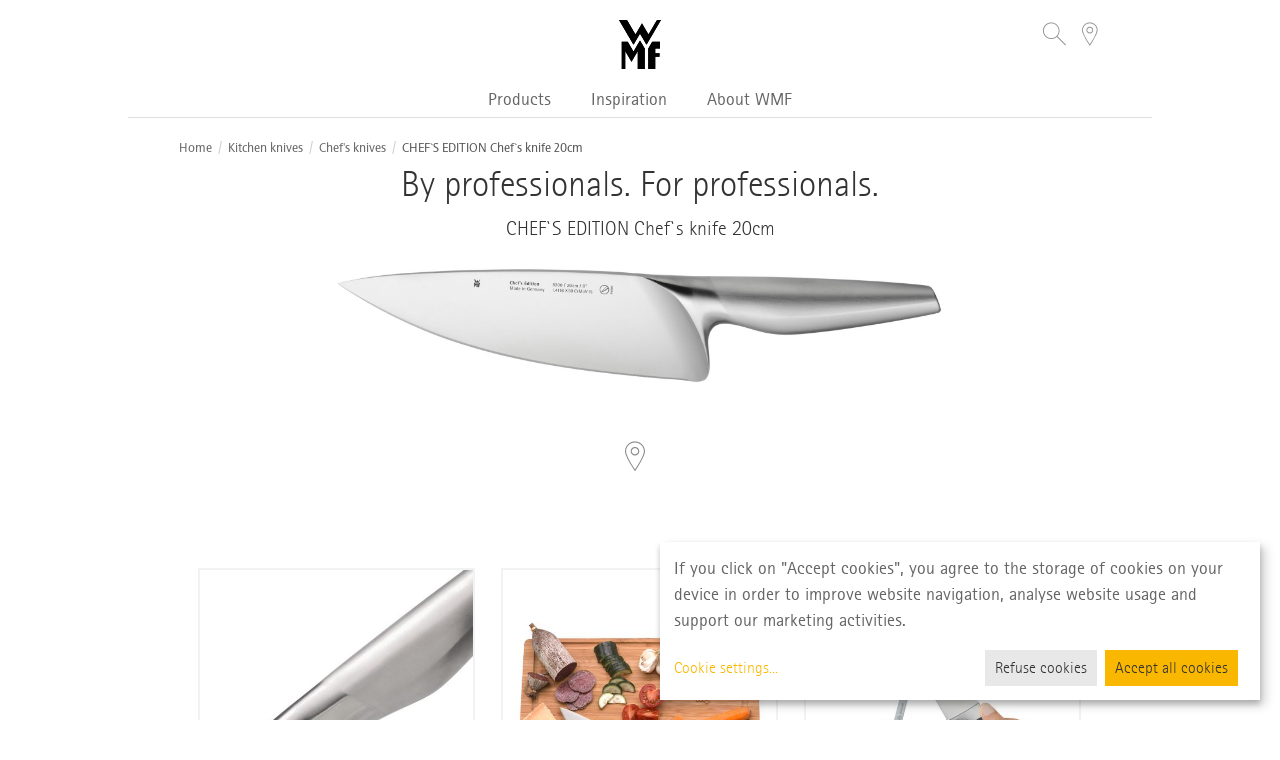

--- FILE ---
content_type: text/html; charset=UTF-8
request_url: https://www.wmf.sg/products/knives/kitchen-knives/chefs-knives/chefs-edition-chefs-knife-20cm-3201002713.html
body_size: 13359
content:
<!doctype html>

<!--[if IE 8]><!-->
<html class="lt-ie9" dir="ltr" prefix="og: http://ogp.me/ns#" lang="en">
<!--<![endif]-->
<!--[if gt IE 8]><!-->
<html dir="ltr" prefix="og: http://ogp.me/ns#" lang="en">
<!--<![endif]-->
<!--[if !IE]><!-->
<html class="ltr" dir="ltr" prefix="og: http://ogp.me/ns#"
      lang="en">
<!--<![endif]-->
<html lang="en">

<head itemscope itemtype="http://schema.org/WebSite">
    <meta charset="UTF-8"/>



<!-- init dataLayer -->
<script>
window.dataLayer = window.dataLayer || [];
</script>
<!-- End init dataLayer -->

<!-- Google Tag Manager --> <script>(function(w,d,s,l,i){w[l]=w[l]||[];w[l].push({'gtm.start':
new Date().getTime(),event:'gtm.js'});var f=d.getElementsByTagName(s)[0], j=d.createElement(s),dl=l!='dataLayer'?'&l='+l:'';j.async=true;j.src= 'https://www.googletagmanager.com/gtm.js?id='+i+dl;f.parentNode.insertBefore(j,f); })(window,document,'script','dataLayer','GTM-NX8FCPC');</script>
<!-- End Google Tag Manager -->




    <title>CHEF`S EDITION Chef`s knife 20cm | WMF Singapore</title>
    <meta name="apple-mobile-web-app-capable" content="yes"/>
    <meta name="format-detection" content="telephone=no"/>
    <meta name="HandheldFriendly" content="true"/>
    <meta name="viewport" content="width=device-width, initial-scale=1, maximum-scale=2">
    <meta name="apple-mobile-web-app-status-bar-style" content="black"/>
    <link  rel="icon" type="image/x-icon" href="https://www.wmf.com/static/version1733299911/frontend/wmf/hyva/de_DE/Magento_Enterprise/favicon.ico" />
    <link  rel="shortcut icon" type="image/x-icon" href="https://www.wmf.com/static/version1733299911/frontend/wmf/hyva/de_DE/Magento_Enterprise/favicon.ico" />
    <meta name="keywords" content=""/>
    <meta name="robots" content="index,follow"/>
	<meta name="google-site-verification" content="goRRR5DgHGn92U85rGtebA24ilmzrfdxgZMSFgi4XeM">


<link rel="preload" href="/assets/css/klaro7.8.css" as="style">
<link rel="preload" href="/assets/css/patch.css?v=1322496" as="style">



<!-- ?v=121749 -->





	
<link rel="preload" href="/assets/css/site_rev23.css?v=1222499" as="style">
<link rel="stylesheet" type="text/css" media="all" href="/assets/css/site_rev23.css?v=1222499"/>




	<link rel="stylesheet" type="text/css" media="all" href="/assets/css/patch.css?v=1322496"/>
	<link rel="stylesheet" type="text/css" media="all" href="/assets/css/klaro7.8.css"/>





	


	

	

	




<script type="text/javascript">

        var localization = {};
        localization.showMore = 'Show more<i class="icon-arrow-down"></i>';
        localization.showLess = 'Show less<i class="icon-arrow-up"></i>';
        localization.showMoreChevron= 'Show more<i class="icon-chevron-down"></i>';
        localization.showLessChevron= 'Show less<i class="icon-chevron-up"></i>'
        localization.showMoreProducts = 'Show more<i class="icon-chevron-down"></i>';
		localization.showLessProducts = ' Show less<i class="icon-chevron-up"></i>';

</script>


<script type="text/javascript" src="https://ajax.googleapis.com/ajax/libs/jquery/1.8.3/jquery.js"></script>
<script defer type="text/javascript" src="/assets/country/en-SG/js/config.js?v=2333"></script>
<script defer type="text/javascript" src="/assets/js/klaro7.8.js"></script>



<!--NO PREVIEW-->



<!--NO PARENT PREVIEW-->


<style>
    
    @media (prefers-reduced-motion: reduce) {
  .wow {
    animation: none !important;
    visibility: visible !important;
    opacity: 1 !important;
  }
}
    
</style>


</head>
<body class="page-productDetailsPage pageType-ProductPage template-pages-product-productLayout1Page">
<!-- Google Tag Manager (noscript) -->
<noscript><iframe src="https://www.googletagmanager.com/ns.html?id=GTM-NX8FCPC" height="0" width="0" style="display:none;visibility:hidden"></iframe></noscript>
<!-- End Google Tag Manager (noscript) -->
<style>
.skip-link {
  position: absolute;
  top: -40px;
  left: 0;
  background: #fff;
  color: #000;
  padding: 8px 16px;
  z-index: 1000;
  text-decoration: none;
  font-size: 14px;
  border: 1px solid #000;
}

.skip-link:focus {
  top: 0;
}
</style>
<a href="#wmfmaincontent" class="skip-link">Skip to main content</a>
<a href="#topbar" class="skip-link">Skip to navigation</a>
<a href="#wmffooter" class="skip-link">Skip to footer</a>

<div id="overlay"></div>

<nav>
  <div id="fixed-header" class="container">
	<!-- Top bar-->
	<div id="topbar" class="row">
	  <div class="col-md-12">
		<div id="burger-menu" class="pull-left visible-sm visible-xs">
		  <div class="navbar-header">
			<button id="button-collapse" type="button" data-toggle="collapse-side" data-target="#flyout" aria-expanded="false" class="navbar-toggle collapsed">
			  <span class="sr-only">Toggle navigation</span>
			  <span class="menu-line"></span>
			  <span class="menu-line"></span>
			  <span class="menu-line"></span>
			</button>
		  </div>
		</div>
		<div id="logo"><a href="/"><img src="/assets/images/common/wmf-logo-light.svg" alt="wmf_logo_light.svg" class="logo-white"/><img src="/assets/images/common/wmf-logo-dark.svg"  alt="wmf_logo_dark.svg"   class="logo-dark"/></a>
</div>

<div id="meta-navigation">
  
  <ul class="nav nav-pills pull-right">

    <li id="search">
      <a href="javascript:void(0)" role="button" tabindex="0" aria-label="Search">
        <i class="icon-search"></i>
      </a>
    </li>

    <li id="shop-locator">
  <a href="/storelocator/" role="button" tabindex="0" aria-label="Storefinder">
    <i class="icon-location"></i>
  </a>
</li>

  </ul>
</div>


	  </div>
	</div>
	<div id="main-navigation" class="row">
	  <!-- Navbar-->
<nav  class="navbar navbar-default visible-lg visible-md">
		<div class="nav-container">
			<div id="navbar-collapse" class="collapse navbar-collapse">
				<ul role="list" class="nav navbar-nav">


<li class="dropdown"><a href="javascript:void(0)" data-toggle="dropdown" role="button" aria-haspopup="true" aria-label="Expand the menu Products" aria-expanded="false" remark="l1" class="dropdown-toggle link-01">Products</a>
<ul role="menu" class="dropdown-menu horizontal-dropdown" style="display: none;">




<li class="dropdown"> <a href="javascript:void(0)" data-toggle="dropdown" role="button" aria-haspopup="true" aria-label="Expand the menu Masterpieces" aria-expanded="false"  class="dropdown-toggle link-03">Masterpieces</a> 

				<ul role="list" class="dropdown-menu mega-menu">
					<div class="container">
						<div class="row row-centered">

<div class="col-md-2 col-centered">
	<a href="/products/masterpieces/basic-water-caraffe.html"  aria-label="Link to category Basic water caraffe"> <img class="img-link" src="/assets/image-cache/images/flyout_navigation/01_Masterpieces/Basic_water_caraffe.a92d991e.jpg" alt="Basic water caraffe"></a> 
	<div class="h2 txt-12">
		<a href="/products/masterpieces/basic-water-caraffe.html" class="link-04" >Basic water caraffe</a> 
	</div>
</div>






<div class="col-md-2 col-centered">
	<a href="/products/masterpieces/damasteel-knive.html"  aria-label="Link to category Damasteel knives"> <img class="img-link" src="/assets/image-cache/images/flyout_navigation/01_Masterpieces/Damasteel_knive.a92d991e.jpg" alt="Damasteel knives"></a> 
	<div class="h2 txt-12">
		<a href="/products/masterpieces/damasteel-knive.html" class="link-04" >Damasteel knives</a> 
	</div>
</div>






<div class="col-md-2 col-centered">
	<a href="/products/masterpieces/max-and-moritz.html"  aria-label="Link to category Max & Moritz"> <img class="img-link" src="/assets/image-cache/images/flyout_navigation/01_Masterpieces/Max_and_Moritz.a92d991e.jpg" alt="Max & Moritz"></a> 
	<div class="h2 txt-12">
		<a href="/products/masterpieces/max-and-moritz.html" class="link-04" >Max & Moritz</a> 
	</div>
</div>






<div class="col-md-2 col-centered">
	<a href="/products/masterpieces/balloon-whisk.html"  aria-label="Link to category Balloon whisk"> <img class="img-link" src="/assets/image-cache/images/flyout_navigation/01_Masterpieces/Balloon_whisk.a92d991e.jpg" alt="Balloon whisk"></a> 
	<div class="h2 txt-12">
		<a href="/products/masterpieces/balloon-whisk.html" class="link-04" >Balloon whisk</a> 
	</div>
</div>








						</div>
					</div>
				</ul>
 </li>


   








<li class="dropdown"> <a href="javascript:void(0)" data-toggle="dropdown" role="button" aria-haspopup="true" aria-label="Expand the menu Pots & pans" aria-expanded="false"  class="dropdown-toggle link-03">Pots & pans</a> 

				<ul role="list" class="dropdown-menu mega-menu">
					<div class="container">
						<div class="row row-centered">



<div class="col-md-2 col-centered">
	<a href="/products/pots-and-pans/pots/"  aria-label="Link to category Pots"> <img class="img-link" src="/assets/image-cache/images/flyout_navigation/02_Pots_and_Pans/Pots.a92d991e.jpg" alt="Pots"></a> 
	<div class="h2 txt-12">
		<a href="/products/pots-and-pans/pots/" class="link-04" >Pots</a> 
	</div>
	<nav aria-label="Menu Pots">
	<ul class="list-group" role="menu">
<li class="list-group-item"><a href="/products/pots-and-pans/pots/pot-sets/" class="link-03" >Pot sets</a></li>




<li class="list-group-item"><a href="/products/pots-and-pans/pots/high-casseroles/" class="link-03" >High casseroles</a></li>




<li class="list-group-item"><a href="/products/pots-and-pans/pots/low-casseroles/" class="link-03" >Low casseroles</a></li>




<li class="list-group-item"><a href="/products/pots-and-pans/pots/stew-and-roasting-pots.html" class="link-03" >Stew- & roasting pots</a></li>




<li class="list-group-item"><a href="/products/pots-and-pans/pots/saucepans.html" class="link-03" >Saucepans</a></li>




<li class="list-group-item"><a href="/products/pots-and-pans/pots/pasta-pots.html" class="link-03" >Pasta pots</a></li>




	</ul>
   </nav>	
</div>


   








<div class="col-md-2 col-centered">
	<a href="/products/pots-and-pans/pans/"  aria-label="Link to category Pans"> <img class="img-link" src="/assets/image-cache/images/flyout_navigation/02_Pots_and_Pans/Pans.a92d991e.jpg" alt="Pans"></a> 
	<div class="h2 txt-12">
		<a href="/products/pots-and-pans/pans/" class="link-04" >Pans</a> 
	</div>
	<nav aria-label="Menu Pans">
	<ul class="list-group" role="menu">
<li class="list-group-item"><a href="/products/pots-and-pans/pans/frying-pans/" class="link-03" >Frying pans</a></li>




<li class="list-group-item"><a href="/products/pots-and-pans/pans/grill-pans.html" class="link-03" >Grill pans</a></li>




<li class="list-group-item"><a href="/products/pots-and-pans/pans/woks.html" class="link-03" >Woks</a></li>




	</ul>
   </nav>	
</div>


   








<div class="col-md-2 col-centered">
	<a href="/products/pots-and-pans/pressure-cookers/"  aria-label="Link to category Pressure Cookers"> <img class="img-link" src="/assets/image-cache/images/flyout_navigation/02_Pots_and_Pans/Pressure_Cookers.a92d991e.jpg" alt="Pressure Cookers"></a> 
	<div class="h2 txt-12">
		<a href="/products/pots-and-pans/pressure-cookers/" class="link-04" >Pressure Cookers</a> 
	</div>
	<nav aria-label="Menu Pressure Cookers">
	<ul class="list-group" role="menu">
<li class="list-group-item"><a href="/products/pots-and-pans/pressure-cookers/pressur-cooker-sets.html" class="link-03" >Pressur Cooker sets</a></li>




<li class="list-group-item"><a href="/products/pots-and-pans/pressure-cookers/single-pressure-cookers.html" class="link-03" >Single pressure cookers</a></li>




	</ul>
   </nav>	
</div>


   








<div class="col-md-2 col-centered">
	<a href="/products/pots-and-pans/special-cookware/"  aria-label="Link to category Special Cookware"> <img class="img-link" src="/assets/image-cache/images/flyout_navigation/02_Pots_and_Pans/Special_cookware.a92d991e.jpg" alt="Special Cookware"></a> 
	<div class="h2 txt-12">
		<a href="/products/pots-and-pans/special-cookware/" class="link-04" >Special Cookware</a> 
	</div>
	<nav aria-label="Menu Special Cookware">
	<ul class="list-group" role="menu">
<li class="list-group-item"><a href="/products/pots-and-pans/special-cookware/steamers.html" class="link-03" >Steamers</a></li>




	</ul>
   </nav>	
</div>


   








<div class="col-md-2 col-centered">
	<a href="/products/pots-and-pans/spare-parts-and-accessories/"  aria-label="Link to category Spare parts & accessories"> <img class="img-link" src="/assets/image-cache/images/flyout_navigation/02_Pots_and_Pans/Spareparts_and_accessories.a92d991e.jpg" alt="Spare parts & accessories"></a> 
	<div class="h2 txt-12">
		<a href="/products/pots-and-pans/spare-parts-and-accessories/" class="link-04" >Spare parts & accessories</a> 
	</div>
	<nav aria-label="Menu Spare parts & accessories">
	<ul class="list-group" role="menu">
<li class="list-group-item"><a href="/products/pots-and-pans/spare-parts-and-accessories/for-pots.html" class="link-03" >For pots</a></li>




	</ul>
   </nav>	
</div>


   








						</div>
					</div>
				</ul>
 </li>


   








<li class="dropdown"> <a href="javascript:void(0)" data-toggle="dropdown" role="button" aria-haspopup="true" aria-label="Expand the menu Cutleries" aria-expanded="false"  class="dropdown-toggle link-03">Cutleries</a> 

				<ul role="list" class="dropdown-menu mega-menu">
					<div class="container">
						<div class="row row-centered">



<div class="col-md-2 col-centered">
	<a href="/products/cutleries/cutlery-sets/"  aria-label="Link to category Cutlery sets"> <img class="img-link" src="/assets/image-cache/images/flyout_navigation/03_Cutleries/Cutlery_sets.a92d991e.jpg" alt="Cutlery sets"></a> 
	<div class="h2 txt-12">
		<a href="/products/cutleries/cutlery-sets/" class="link-04" >Cutlery sets</a> 
	</div>
	<nav aria-label="Menu Cutlery sets">
	<ul class="list-group" role="menu">
<li class="list-group-item"><a href="/products/cutleries/cutlery-sets/cutlery-sets2/" class="link-03" >Cutlery sets</a></li>




<li class="list-group-item"><a href="/products/cutleries/cutlery-sets/kids-cutlery-sets/" class="link-03" >Kids cutlery sets</a></li>




<li class="list-group-item"><a href="/products/cutleries/cutlery-sets/steak-cutlery.html" class="link-03" >Steak cutlery</a></li>




	</ul>
   </nav>	
</div>


   








<div class="col-md-2 col-centered">
	<a href="/products/cutleries/serving-cutlery/"  aria-label="Link to category Serving cutlery"> <img class="img-link" src="/assets/image-cache/images/flyout_navigation/03_Cutleries/Serving_cutlery.a92d991e.jpg" alt="Serving cutlery"></a> 
	<div class="h2 txt-12">
		<a href="/products/cutleries/serving-cutlery/" class="link-04" >Serving cutlery</a> 
	</div>
	<nav aria-label="Menu Serving cutlery">
	<ul class="list-group" role="menu">
<li class="list-group-item"><a href="/products/cutleries/serving-cutlery/serving-spoons.html" class="link-03" >Serving spoons</a></li>




<li class="list-group-item"><a href="/products/cutleries/serving-cutlery/ladles/" class="link-03" >Ladles</a></li>




<li class="list-group-item"><a href="/products/cutleries/serving-cutlery/sauce-ladles.html" class="link-03" >Sauce ladles</a></li>




<li class="list-group-item"><a href="/products/cutleries/serving-cutlery/meat-forks.html" class="link-03" >Meat forks</a></li>




	</ul>
   </nav>	
</div>


   








						</div>
					</div>
				</ul>
 </li>


   








<li class="dropdown"> <a href="javascript:void(0)" data-toggle="dropdown" role="button" aria-haspopup="true" aria-label="Expand the menu Knives" aria-expanded="false"  class="dropdown-toggle link-03">Knives</a> 

				<ul role="list" class="dropdown-menu mega-menu">
					<div class="container">
						<div class="row row-centered">



<div class="col-md-2 col-centered">
	<a href="/products/knives/kitchen-knives/"  aria-label="Link to category Kitchen knives"> <img class="img-link" src="/assets/image-cache/images/flyout_navigation/04_Knives/Kitchen_knives.a92d991e.jpg" alt="Kitchen knives"></a> 
	<div class="h2 txt-12">
		<a href="/products/knives/kitchen-knives/" class="link-04" >Kitchen knives</a> 
	</div>
	<nav aria-label="Menu Kitchen knives">
	<ul class="list-group" role="menu">
<li class="list-group-item"><a href="/products/knives/kitchen-knives/chopping-knives.html" class="link-03" >Chopping knives</a></li>




<li class="list-group-item"><a href="/products/knives/kitchen-knives/santoku-knives.html" class="link-03" >Santoku knives</a></li>




<li class="list-group-item"><a href="/products/knives/kitchen-knives/bread-knives.html" class="link-03" >Bread knives</a></li>




<li class="list-group-item"><a href="/products/knives/kitchen-knives/chefs-knives.html" class="link-03" >Chef's knives</a></li>




<li class="list-group-item"><a href="/products/knives/kitchen-knives/knife-sets/" class="link-03" >Knife sets</a></li>




<li class="list-group-item"><a href="/products/knives/kitchen-knives/meat-knives.html" class="link-03" >Meat knives</a></li>




<li class="list-group-item"><a href="/products/knives/kitchen-knives/steak-knives.html" class="link-03" >Steak knives</a></li>




<li class="list-group-item"><a href="/products/knives/kitchen-knives/other-special-knives.html" class="link-03" >Other special knives</a></li>




<li class="list-group-item"><a href="/products/knives/kitchen-knives/knife-block-sets.html" class="link-03" >Knife block sets</a></li>




	</ul>
   </nav>	
</div>


   








<div class="col-md-2 col-centered">
	<a href="/products/knives/accessories-for-knives/"  aria-label="Link to category Accessories for knives"> <img class="img-link" src="/assets/image-cache/images/flyout_navigation/04_Knives/Accessories_for_knives.a92d991e.jpg" alt="Accessories for knives"></a> 
	<div class="h2 txt-12">
		<a href="/products/knives/accessories-for-knives/" class="link-04" >Accessories for knives</a> 
	</div>
	<nav aria-label="Menu Accessories for knives">
	<ul class="list-group" role="menu">
<li class="list-group-item"><a href="/products/knives/accessories-for-knives/knife-sharpeners.html" class="link-03" >Knife sharpeners</a></li>




	</ul>
   </nav>	
</div>


   








						</div>
					</div>
				</ul>
 </li>


   








<li class="dropdown"> <a href="javascript:void(0)" data-toggle="dropdown" role="button" aria-haspopup="true" aria-label="Expand the menu Small appliances" aria-expanded="false"  class="dropdown-toggle link-03">Small appliances</a> 

				<ul role="list" class="dropdown-menu mega-menu">
					<div class="container">
						<div class="row row-centered">



<div class="col-md-2 col-centered">
	<a href="/products/small-appliances/mixers/"  aria-label="Link to category Mixers"> <img class="img-link" src="/assets/image-cache/images/flyout_navigation/05_Small_appliances/Mixers.a92d991e.jpg" alt="Mixers"></a> 
	<div class="h2 txt-12">
		<a href="/products/small-appliances/mixers/" class="link-04" >Mixers</a> 
	</div>
	<nav aria-label="Menu Mixers">
	<ul class="list-group" role="menu">
<li class="list-group-item"><a href="/products/small-appliances/mixers/jug-blenders.html" class="link-03" >Jug blenders</a></li>




<li class="list-group-item"><a href="/products/small-appliances/mixers/smoothie-mixers.html" class="link-03" >Smoothie mixers</a></li>




	</ul>
   </nav>	
</div>


   








<div class="col-md-2 col-centered">
	<a href="/products/small-appliances/electric-kitchen-helpers/"  aria-label="Link to category Electric kitchen helpers"> <img class="img-link" src="/assets/image-cache/images/flyout_navigation/05_Small_appliances/Electric_kitchen_helpers.a92d991e.jpg" alt="Electric kitchen helpers"></a> 
	<div class="h2 txt-12">
		<a href="/products/small-appliances/electric-kitchen-helpers/" class="link-04" >Electric kitchen helpers</a> 
	</div>
	<nav aria-label="Menu Electric kitchen helpers">
	<ul class="list-group" role="menu">
<li class="list-group-item"><a href="/products/small-appliances/electric-kitchen-helpers/steamers-and-rice-cookers.html" class="link-03" >Steamers & rice cookers</a></li>




	</ul>
   </nav>	
</div>


   








						</div>
					</div>
				</ul>
 </li>


   








<li class="dropdown"> <a href="javascript:void(0)" data-toggle="dropdown" role="button" aria-haspopup="true" aria-label="Expand the menu Kitchen gadgets" aria-expanded="false"  class="dropdown-toggle link-03">Kitchen gadgets</a> 

				<ul role="list" class="dropdown-menu mega-menu">
					<div class="container">
						<div class="row row-centered">



<div class="col-md-2 col-centered">
	<a href="/products/kitchen-gadgets/season-and-enhance/"  aria-label="Link to category Season & enhance"> <img class="img-link" src="/assets/image-cache/images/flyout_navigation/06_Kitchen_gadgets/Season_and_enhance.a92d991e.jpg" alt="Season & enhance"></a> 
	<div class="h2 txt-12">
		<a href="/products/kitchen-gadgets/season-and-enhance/" class="link-04" >Season & enhance</a> 
	</div>
	<nav aria-label="Menu Season & enhance">
	<ul class="list-group" role="menu">
<li class="list-group-item"><a href="/products/kitchen-gadgets/season-and-enhance/salt-and-pepper-mills/" class="link-03" >Salt & pepper mills</a></li>




<li class="list-group-item"><a href="/products/kitchen-gadgets/season-and-enhance/salt-and-pepper-shakers/" class="link-03" >Salt & pepper shakers</a></li>




	</ul>
   </nav>	
</div>


   








<div class="col-md-2 col-centered">
	<a href="/products/kitchen-gadgets/squeezers-and-mashers/"  aria-label="Link to category Squeezers & mashers"> <img class="img-link" src="/assets/image-cache/images/flyout_navigation/06_Kitchen_gadgets/Squeezers_and_mashers.a92d991e.jpg" alt="Squeezers & mashers"></a> 
	<div class="h2 txt-12">
		<a href="/products/kitchen-gadgets/squeezers-and-mashers/" class="link-04" >Squeezers & mashers</a> 
	</div>
	<nav aria-label="Menu Squeezers & mashers">
	<ul class="list-group" role="menu">
<li class="list-group-item"><a href="/products/kitchen-gadgets/squeezers-and-mashers/garlic-presses/" class="link-03" >Garlic presses</a></li>




<li class="list-group-item"><a href="/products/kitchen-gadgets/squeezers-and-mashers/meat-hammers/" class="link-03" >Meat hammers</a></li>




<li class="list-group-item"><a href="/products/kitchen-gadgets/squeezers-and-mashers/potato-mashers/" class="link-03" >Potato mashers</a></li>




	</ul>
   </nav>	
</div>


   








<div class="col-md-2 col-centered">
	<a href="/products/kitchen-gadgets/kitchen-utensils/"  aria-label="Link to category Kitchen utensils"> <img class="img-link" src="/assets/image-cache/images/flyout_navigation/06_Kitchen_gadgets/Kitchen_utensils.a92d991e.jpg" alt="Kitchen utensils"></a> 
	<div class="h2 txt-12">
		<a href="/products/kitchen-gadgets/kitchen-utensils/" class="link-04" >Kitchen utensils</a> 
	</div>
	<nav aria-label="Menu Kitchen utensils">
	<ul class="list-group" role="menu">
<li class="list-group-item"><a href="/products/kitchen-gadgets/kitchen-utensils/turners-and-lifters/" class="link-03" >Turners & lifters</a></li>




<li class="list-group-item"><a href="/products/kitchen-gadgets/kitchen-utensils/peelers/" class="link-03" >Peelers</a></li>




<li class="list-group-item"><a href="/products/kitchen-gadgets/kitchen-utensils/tongs/" class="link-03" >Tongs</a></li>




<li class="list-group-item"><a href="/products/kitchen-gadgets/kitchen-utensils/more-kitchen-gadgets/" class="link-03" >More kitchen gadgets</a></li>




<li class="list-group-item"><a href="/products/kitchen-gadgets/kitchen-utensils/cutting-boards/" class="link-03" >Cutting boards</a></li>




<li class="list-group-item"><a href="/products/kitchen-gadgets/kitchen-utensils/bowls-and-measuring-mugs/" class="link-03" >Bowls & measuring mugs</a></li>




<li class="list-group-item"><a href="/products/kitchen-gadgets/kitchen-utensils/strainers-and-colanders/" class="link-03" >Strainers & colanders</a></li>




<li class="list-group-item"><a href="/products/kitchen-gadgets/kitchen-utensils/balloon-whisks/" class="link-03" >Balloon whisks</a></li>




<li class="list-group-item"><a href="/products/kitchen-gadgets/kitchen-utensils/thermometers/" class="link-03" >Thermometers</a></li>




<li class="list-group-item"><a href="/products/kitchen-gadgets/kitchen-utensils/tin-openers/" class="link-03" >Tin openers</a></li>




<li class="list-group-item"><a href="/products/kitchen-gadgets/kitchen-utensils/grater-and-slicer/" class="link-03" >Grater & Slicer</a></li>




	</ul>
   </nav>	
</div>


   








						</div>
					</div>
				</ul>
 </li>


   








<li class="dropdown"> <a href="javascript:void(0)" data-toggle="dropdown" role="button" aria-haspopup="true" aria-label="Expand the menu Tableware" aria-expanded="false"  class="dropdown-toggle link-03">Tableware</a> 

				<ul role="list" class="dropdown-menu mega-menu">
					<div class="container">
						<div class="row row-centered">



<div class="col-md-2 col-centered">
	<a href="/products/tableware-2/glasses-and-carafes/"  aria-label="Link to category Glasses & carafes"> <img class="img-link" src="/assets/image-cache/images/flyout_navigation/07_Tableware/Glasses_and_carafes.a92d991e.jpg" alt="Glasses & carafes"></a> 
	<div class="h2 txt-12">
		<a href="/products/tableware-2/glasses-and-carafes/" class="link-04" >Glasses & carafes</a> 
	</div>
	<nav aria-label="Menu Glasses & carafes">
	<ul class="list-group" role="menu">
<li class="list-group-item"><a href="/products/tableware-2/glasses-and-carafes/carafes/" class="link-03" >Carafes</a></li>




<li class="list-group-item"><a href="/products/tableware-2/glasses-and-carafes/wine-glasses.html" class="link-03" >Wine glasses</a></li>




<li class="list-group-item"><a href="/products/tableware-2/glasses-and-carafes/champagne-glasses.html" class="link-03" >Champagne glasses</a></li>




<li class="list-group-item"><a href="/products/tableware-2/glasses-and-carafes/tea-and-coffee-glasses.html" class="link-03" >Tea & coffee glasses</a></li>




	</ul>
   </nav>	
</div>


   








<div class="col-md-2 col-centered">
	<a href="/products/tableware-2/tea-and-coffee-enjoyment/"  aria-label="Link to category Tea & coffee enjoyment"> <img class="img-link" src="/assets/image-cache/images/flyout_navigation/07_Tableware/Tea_coffee_enjoyment.a92d991e.jpg" alt="Tea & coffee enjoyment"></a> 
	<div class="h2 txt-12">
		<a href="/products/tableware-2/tea-and-coffee-enjoyment/" class="link-04" >Tea & coffee enjoyment</a> 
	</div>
	<nav aria-label="Menu Tea & coffee enjoyment">
	<ul class="list-group" role="menu">
<li class="list-group-item"><a href="/products/tableware-2/tea-and-coffee-enjoyment/vacuum-jugs-and-cups/" class="link-03" >Vacuum jugs & cups</a></li>




	</ul>
   </nav>	
</div>


   








<div class="col-md-2 col-centered">
	<a href="/products/tableware-2/tableware/"  aria-label="Link to category Tableware"> <img class="img-link" src="/assets/image-cache/images/flyout_navigation/07_Tableware/Tableware.a92d991e.jpg" alt="Tableware"></a> 
	<div class="h2 txt-12">
		<a href="/products/tableware-2/tableware/" class="link-04" >Tableware</a> 
	</div>
	<nav aria-label="Menu Tableware">
	<ul class="list-group" role="menu">
<li class="list-group-item"><a href="/products/tableware-2/tableware/childrens-dishes/" class="link-03" >Children's dishes</a></li>




	</ul>
   </nav>	
</div>


   








<div class="col-md-2 col-centered">
	<a href="/products/tableware-2/bar-and-wine-accessories/"  aria-label="Link to category Bar & wine accessories"> <img class="img-link" src="/assets/image-cache/images/flyout_navigation/07_Tableware/Bar_and_wine_accessories.a92d991e.jpg" alt="Bar & wine accessories"></a> 
	<div class="h2 txt-12">
		<a href="/products/tableware-2/bar-and-wine-accessories/" class="link-04" >Bar & wine accessories</a> 
	</div>
	<nav aria-label="Menu Bar & wine accessories">
	<ul class="list-group" role="menu">
<li class="list-group-item"><a href="/products/tableware-2/bar-and-wine-accessories/cocktails-shakers.html" class="link-03" >Cocktails shakers</a></li>




<li class="list-group-item"><a href="/products/tableware-2/bar-and-wine-accessories/bottle-coolers.html" class="link-03" >Bottle coolers</a></li>




<li class="list-group-item"><a href="/products/tableware-2/bar-and-wine-accessories/corkscrews-and-bottle-openers/" class="link-03" >Corkscrews & bottle openers</a></li>




<li class="list-group-item"><a href="/products/tableware-2/bar-and-wine-accessories/bottle-tops/" class="link-03" >Bottle tops</a></li>




<li class="list-group-item"><a href="/products/tableware-2/bar-and-wine-accessories/other-accessories/" class="link-03" >Other accessories</a></li>




	</ul>
   </nav>	
</div>


   








						</div>
					</div>
				</ul>
 </li>


   








<li class="dropdown"> <a href="javascript:void(0)" data-toggle="dropdown" role="button" aria-haspopup="true" aria-label="Expand the menu Baking" aria-expanded="false"  class="dropdown-toggle link-03">Baking</a> 

				<ul role="list" class="dropdown-menu mega-menu">
					<div class="container">
						<div class="row row-centered">



<div class="col-md-2 col-centered">
	<a href="/products/baking/baking-aids/"  aria-label="Link to category Baking aids"> <img class="img-link" src="/assets/image-cache/images/flyout_navigation/08_Baking/Baking_aids.a92d991e.jpg" alt="Baking aids"></a> 
	<div class="h2 txt-12">
		<a href="/products/baking/baking-aids/" class="link-04" >Baking aids</a> 
	</div>
	<nav aria-label="Menu Baking aids">
	<ul class="list-group" role="menu">
<li class="list-group-item"><a href="/products/baking/baking-aids/spatulas/" class="link-03" >Spatulas</a></li>




	</ul>
   </nav>	
</div>


   








						</div>
					</div>
				</ul>
 </li>


   









</ul>
</li>


   






<li><a href="/inspiration/" class="link-01">Inspiration</a></li>


<li class="dropdown"><a href="javascript:void(0)" data-toggle="dropdown" role="button" aria-haspopup="true" aria-label="Expand the menu About WMF" aria-expanded="false" remark="l1" class="dropdown-toggle link-01">About WMF</a>
<ul role="menu" class="dropdown-menu horizontal-dropdown" style="display: none;">



  <li><a href="/about-wmf/brand.html" remark="l2-single" class="link-03" >Brand </a></li>







  <li><a href="/about-wmf/heritage.html" remark="l2-single" class="link-03" target="_blank">Heritage </a></li>







  <li><a href="/about-wmf/company.html" remark="l2-single" class="link-03" >Company </a></li>









</ul>
</li>


   






</ul>
			</div>
		</div>
	</nav>
<!-- Navbar-->


<form id="search-form"  action="/searchresults/" method="get">
        <div class="form-group">
          <div id="search-input-group" class="input-group">
            <div id="search-icon-input">
              <span id="search-addon" class="input-group-addon" ><i class="icon-search"></i></span>
              <input type="text" autocomplete="off"
              		name="search-input"
                     placeholder="Search"
                     aria-label="Search in the catalog" id="search-input" name="search-input"
                     class="form-control txt-16"/>
            </div>
          </div>
        </div>
</form>


</div>
<form id="search-form-active" name="searchForm" action="/searchresults/" method="get">
      <div class="form-group">
        <ul id="search-input-group-active" class="list-group input-group">
          <li class="list-group-item">
            <span id="search-addon-active" class="input-group-addon" ><i class="icon-search"></i></span>
          </li>
          <li class="list-group-item">

            <input type="text"
                   autocomplete="off"
                   placeholder="Search"
                   aria-label="Search in the catalog"
                   id="text"
                   name="text"
                   class="form-control form-control-search txt-10"/>
          </li>
          <li class="list-group-item">
            <button type="button" id="close-addon-active" class="input-group-addon"  aria-label="close" tabindex="0"><i class="icon-close"></i></button>
          </li>
        </ul>
      </div>
</form>


  </div>
  <div id="invisible-header"></div>

<aside id="flyout" class="hidden-lg hidden-md">
	<div class="row">
		<nav class="navbar" style="display: none;">
			<ul class="nav navbar-nav level-01 acco-01" id="NavigationBar" role="tablist" aria-multiselectable="true">
			

<li class="panel" role="presentation"> 
<div class="nav-item title" role="tab" id="heading-01-0">
<a role="button" data-toggle="collapse" data-parent="#NavigationBar" href="#collapse-01-0" aria-controls="collapse-01-0" class="link-04 collapsed" aria-expanded="false" aria-label="Expand the menu Products">Products</a> 

<button role="button" data-toggle="collapse" data-parent="#NavigationBar" data-target="#collapse-01-0" mydata="#collapse-01-0" aria-expanded="false" aria-controls="collapse-01-0" class="btn btn-collapse">
<i class="plus-minus icon-plus"></i>
</button> 
</div>

<ul role="tabpanel" id="collapse-01-0"  aria-expanded="false" class="nav nav-pills level-02 collapse">





<li role="presentation" style="">
<div class="nav-item   ">
<button type="button" data-toggle="collapse" data-target="#collapse-02-0-0" aria-expanded="false" aria-controls="collapse-02-0-0" class="btn btn-previous"> <i class="icon-arrow"></i> </button> <a href="javascript:void(0)" class="link-03" data-toggle="collapse" data-target="#collapse-02-0-0" aria-expanded="false" aria-controls="collapse-02-0-0" aria-label="Expand the menu Masterpieces">Masterpieces</a> 

<button type="button" data-toggle="collapse" data-target="#collapse-02-0-0" aria-expanded="false" aria-controls="collapse-02-0-0" class="btn btn-collapse"> <i class="icon-arrow"></i> 
</button> 

</div>

<ul id="collapse-02-0-0" class="nav nav-pills level-03 collapse">


<li role="presentation"> 
<div class="nav-item one-child">
<a href="/products/masterpieces/basic-water-caraffe.html" class="link-03" >Basic water caraffe</a> 
</div>
</li>
<li role="presentation"> 
<div class="nav-item one-child">
<a href="/products/masterpieces/damasteel-knive.html" class="link-03" >Damasteel knives</a> 
</div>
</li>
<li role="presentation"> 
<div class="nav-item one-child">
<a href="/products/masterpieces/max-and-moritz.html" class="link-03" >Max & Moritz</a> 
</div>
</li>
<li role="presentation"> 
<div class="nav-item one-child">
<a href="/products/masterpieces/balloon-whisk.html" class="link-03" >Balloon whisk</a> 
</div>
</li>

</ul>
</li>


   









<li role="presentation" style="">
<div class="nav-item   ">
<button type="button" data-toggle="collapse" data-target="#collapse-02-0-1" aria-expanded="false" aria-controls="collapse-02-0-1" class="btn btn-previous"> <i class="icon-arrow"></i> </button> <a href="javascript:void(0)" class="link-03" data-toggle="collapse" data-target="#collapse-02-0-1" aria-expanded="false" aria-controls="collapse-02-0-1" aria-label="Expand the menu Pots & pans">Pots & pans</a> 

<button type="button" data-toggle="collapse" data-target="#collapse-02-0-1" aria-expanded="false" aria-controls="collapse-02-0-1" class="btn btn-collapse"> <i class="icon-arrow"></i> 
</button> 

</div>

<ul id="collapse-02-0-1" class="nav nav-pills level-03 collapse">






<li role="presentation"> 
<div class="nav-item">
<button type="button" data-toggle="collapse" data-target="#collapse-03-1-0" aria-expanded="false" aria-controls="collapse-03-1-0" class="btn btn-previous"> <i class="icon-arrow"></i></button> <a href="/products/pots-and-pans/pots/" class="link-03"  aria-label="Expand the menu Pots">Pots</a><span class="analytics-data-container"></span><button type="button" data-toggle="collapse" data-target="#collapse-03-1-0" aria-expanded="false" aria-controls="collapse-03-1-0" class="btn btn-collapse"> <i class="icon-arrow"></i> </button> 
</div><nav aria-label="Menu Pots">
						<ul id="collapse-03-1-0" class="nav nav-pills level-04 collapse">
						<li role="presentation"><div class="nav-item"><a href="/products/pots-and-pans/pots/pot-sets/" class="link-03" >Pot sets</a></div></li>
<li role="presentation"><div class="nav-item"><a href="/products/pots-and-pans/pots/high-casseroles/" class="link-03" >High casseroles</a></div></li>
<li role="presentation"><div class="nav-item"><a href="/products/pots-and-pans/pots/low-casseroles/" class="link-03" >Low casseroles</a></div></li>
<li role="presentation"><div class="nav-item"><a href="/products/pots-and-pans/pots/stew-and-roasting-pots.html" class="link-03" >Stew- & roasting pots</a></div></li>
<li role="presentation"><div class="nav-item"><a href="/products/pots-and-pans/pots/saucepans.html" class="link-03" >Saucepans</a></div></li>
<li role="presentation"><div class="nav-item"><a href="/products/pots-and-pans/pots/pasta-pots.html" class="link-03" >Pasta pots</a></div></li>

</ul>
</nav>
</li>

   










<li role="presentation"> 
<div class="nav-item">
<button type="button" data-toggle="collapse" data-target="#collapse-03-1-1" aria-expanded="false" aria-controls="collapse-03-1-1" class="btn btn-previous"> <i class="icon-arrow"></i></button> <a href="/products/pots-and-pans/pans/" class="link-03"  aria-label="Expand the menu Pans">Pans</a><span class="analytics-data-container"></span><button type="button" data-toggle="collapse" data-target="#collapse-03-1-1" aria-expanded="false" aria-controls="collapse-03-1-1" class="btn btn-collapse"> <i class="icon-arrow"></i> </button> 
</div><nav aria-label="Menu Pans">
						<ul id="collapse-03-1-1" class="nav nav-pills level-04 collapse">
						<li role="presentation"><div class="nav-item"><a href="/products/pots-and-pans/pans/frying-pans/" class="link-03" >Frying pans</a></div></li>
<li role="presentation"><div class="nav-item"><a href="/products/pots-and-pans/pans/grill-pans.html" class="link-03" >Grill pans</a></div></li>
<li role="presentation"><div class="nav-item"><a href="/products/pots-and-pans/pans/woks.html" class="link-03" >Woks</a></div></li>

</ul>
</nav>
</li>

   










<li role="presentation"> 
<div class="nav-item">
<button type="button" data-toggle="collapse" data-target="#collapse-03-1-2" aria-expanded="false" aria-controls="collapse-03-1-2" class="btn btn-previous"> <i class="icon-arrow"></i></button> <a href="/products/pots-and-pans/pressure-cookers/" class="link-03"  aria-label="Expand the menu Pressure Cookers">Pressure Cookers</a><span class="analytics-data-container"></span><button type="button" data-toggle="collapse" data-target="#collapse-03-1-2" aria-expanded="false" aria-controls="collapse-03-1-2" class="btn btn-collapse"> <i class="icon-arrow"></i> </button> 
</div><nav aria-label="Menu Pressure Cookers">
						<ul id="collapse-03-1-2" class="nav nav-pills level-04 collapse">
						<li role="presentation"><div class="nav-item"><a href="/products/pots-and-pans/pressure-cookers/pressur-cooker-sets.html" class="link-03" >Pressur Cooker sets</a></div></li>
<li role="presentation"><div class="nav-item"><a href="/products/pots-and-pans/pressure-cookers/single-pressure-cookers.html" class="link-03" >Single pressure cookers</a></div></li>

</ul>
</nav>
</li>

   










<li role="presentation"> 
<div class="nav-item">
<button type="button" data-toggle="collapse" data-target="#collapse-03-1-3" aria-expanded="false" aria-controls="collapse-03-1-3" class="btn btn-previous"> <i class="icon-arrow"></i></button> <a href="/products/pots-and-pans/special-cookware/" class="link-03"  aria-label="Expand the menu Special Cookware">Special Cookware</a><span class="analytics-data-container"></span><button type="button" data-toggle="collapse" data-target="#collapse-03-1-3" aria-expanded="false" aria-controls="collapse-03-1-3" class="btn btn-collapse"> <i class="icon-arrow"></i> </button> 
</div><nav aria-label="Menu Special Cookware">
						<ul id="collapse-03-1-3" class="nav nav-pills level-04 collapse">
						<li role="presentation"><div class="nav-item"><a href="/products/pots-and-pans/special-cookware/steamers.html" class="link-03" >Steamers</a></div></li>

</ul>
</nav>
</li>

   










<li role="presentation"> 
<div class="nav-item">
<button type="button" data-toggle="collapse" data-target="#collapse-03-1-4" aria-expanded="false" aria-controls="collapse-03-1-4" class="btn btn-previous"> <i class="icon-arrow"></i></button> <a href="/products/pots-and-pans/spare-parts-and-accessories/" class="link-03"  aria-label="Expand the menu Spare parts & accessories">Spare parts & accessories</a><span class="analytics-data-container"></span><button type="button" data-toggle="collapse" data-target="#collapse-03-1-4" aria-expanded="false" aria-controls="collapse-03-1-4" class="btn btn-collapse"> <i class="icon-arrow"></i> </button> 
</div><nav aria-label="Menu Spare parts & accessories">
						<ul id="collapse-03-1-4" class="nav nav-pills level-04 collapse">
						<li role="presentation"><div class="nav-item"><a href="/products/pots-and-pans/spare-parts-and-accessories/for-pots.html" class="link-03" >For pots</a></div></li>

</ul>
</nav>
</li>

   







</ul>
</li>


   









<li role="presentation" style="">
<div class="nav-item   ">
<button type="button" data-toggle="collapse" data-target="#collapse-02-0-2" aria-expanded="false" aria-controls="collapse-02-0-2" class="btn btn-previous"> <i class="icon-arrow"></i> </button> <a href="javascript:void(0)" class="link-03" data-toggle="collapse" data-target="#collapse-02-0-2" aria-expanded="false" aria-controls="collapse-02-0-2" aria-label="Expand the menu Cutleries">Cutleries</a> 

<button type="button" data-toggle="collapse" data-target="#collapse-02-0-2" aria-expanded="false" aria-controls="collapse-02-0-2" class="btn btn-collapse"> <i class="icon-arrow"></i> 
</button> 

</div>

<ul id="collapse-02-0-2" class="nav nav-pills level-03 collapse">






<li role="presentation"> 
<div class="nav-item">
<button type="button" data-toggle="collapse" data-target="#collapse-03-2-0" aria-expanded="false" aria-controls="collapse-03-2-0" class="btn btn-previous"> <i class="icon-arrow"></i></button> <a href="/products/cutleries/cutlery-sets/" class="link-03"  aria-label="Expand the menu Cutlery sets">Cutlery sets</a><span class="analytics-data-container"></span><button type="button" data-toggle="collapse" data-target="#collapse-03-2-0" aria-expanded="false" aria-controls="collapse-03-2-0" class="btn btn-collapse"> <i class="icon-arrow"></i> </button> 
</div><nav aria-label="Menu Cutlery sets">
						<ul id="collapse-03-2-0" class="nav nav-pills level-04 collapse">
						<li role="presentation"><div class="nav-item"><a href="/products/cutleries/cutlery-sets/cutlery-sets2/" class="link-03" >Cutlery sets</a></div></li>
<li role="presentation"><div class="nav-item"><a href="/products/cutleries/cutlery-sets/kids-cutlery-sets/" class="link-03" >Kids cutlery sets</a></div></li>
<li role="presentation"><div class="nav-item"><a href="/products/cutleries/cutlery-sets/steak-cutlery.html" class="link-03" >Steak cutlery</a></div></li>

</ul>
</nav>
</li>

   










<li role="presentation"> 
<div class="nav-item">
<button type="button" data-toggle="collapse" data-target="#collapse-03-2-2" aria-expanded="false" aria-controls="collapse-03-2-2" class="btn btn-previous"> <i class="icon-arrow"></i></button> <a href="/products/cutleries/serving-cutlery/" class="link-03"  aria-label="Expand the menu Serving cutlery">Serving cutlery</a><span class="analytics-data-container"></span><button type="button" data-toggle="collapse" data-target="#collapse-03-2-2" aria-expanded="false" aria-controls="collapse-03-2-2" class="btn btn-collapse"> <i class="icon-arrow"></i> </button> 
</div><nav aria-label="Menu Serving cutlery">
						<ul id="collapse-03-2-2" class="nav nav-pills level-04 collapse">
						<li role="presentation"><div class="nav-item"><a href="/products/cutleries/serving-cutlery/serving-spoons.html" class="link-03" >Serving spoons</a></div></li>
<li role="presentation"><div class="nav-item"><a href="/products/cutleries/serving-cutlery/ladles/" class="link-03" >Ladles</a></div></li>
<li role="presentation"><div class="nav-item"><a href="/products/cutleries/serving-cutlery/sauce-ladles.html" class="link-03" >Sauce ladles</a></div></li>
<li role="presentation"><div class="nav-item"><a href="/products/cutleries/serving-cutlery/meat-forks.html" class="link-03" >Meat forks</a></div></li>

</ul>
</nav>
</li>

   







</ul>
</li>


   









<li role="presentation" style="">
<div class="nav-item   ">
<button type="button" data-toggle="collapse" data-target="#collapse-02-0-3" aria-expanded="false" aria-controls="collapse-02-0-3" class="btn btn-previous"> <i class="icon-arrow"></i> </button> <a href="javascript:void(0)" class="link-03" data-toggle="collapse" data-target="#collapse-02-0-3" aria-expanded="false" aria-controls="collapse-02-0-3" aria-label="Expand the menu Knives">Knives</a> 

<button type="button" data-toggle="collapse" data-target="#collapse-02-0-3" aria-expanded="false" aria-controls="collapse-02-0-3" class="btn btn-collapse"> <i class="icon-arrow"></i> 
</button> 

</div>

<ul id="collapse-02-0-3" class="nav nav-pills level-03 collapse">






<li role="presentation"> 
<div class="nav-item">
<button type="button" data-toggle="collapse" data-target="#collapse-03-3-0" aria-expanded="false" aria-controls="collapse-03-3-0" class="btn btn-previous"> <i class="icon-arrow"></i></button> <a href="/products/knives/kitchen-knives/" class="link-03"  aria-label="Expand the menu Kitchen knives">Kitchen knives</a><span class="analytics-data-container"></span><button type="button" data-toggle="collapse" data-target="#collapse-03-3-0" aria-expanded="false" aria-controls="collapse-03-3-0" class="btn btn-collapse"> <i class="icon-arrow"></i> </button> 
</div><nav aria-label="Menu Kitchen knives">
						<ul id="collapse-03-3-0" class="nav nav-pills level-04 collapse">
						<li role="presentation"><div class="nav-item"><a href="/products/knives/kitchen-knives/chopping-knives.html" class="link-03" >Chopping knives</a></div></li>
<li role="presentation"><div class="nav-item"><a href="/products/knives/kitchen-knives/santoku-knives.html" class="link-03" >Santoku knives</a></div></li>
<li role="presentation"><div class="nav-item"><a href="/products/knives/kitchen-knives/bread-knives.html" class="link-03" >Bread knives</a></div></li>
<li role="presentation"><div class="nav-item"><a href="/products/knives/kitchen-knives/chefs-knives.html" class="link-03" >Chef's knives</a></div></li>
<li role="presentation"><div class="nav-item"><a href="/products/knives/kitchen-knives/knife-sets/" class="link-03" >Knife sets</a></div></li>
<li role="presentation"><div class="nav-item"><a href="/products/knives/kitchen-knives/meat-knives.html" class="link-03" >Meat knives</a></div></li>
<li role="presentation"><div class="nav-item"><a href="/products/knives/kitchen-knives/steak-knives.html" class="link-03" >Steak knives</a></div></li>
<li role="presentation"><div class="nav-item"><a href="/products/knives/kitchen-knives/other-special-knives.html" class="link-03" >Other special knives</a></div></li>
<li role="presentation"><div class="nav-item"><a href="/products/knives/kitchen-knives/knife-block-sets.html" class="link-03" >Knife block sets</a></div></li>

</ul>
</nav>
</li>

   










<li role="presentation"> 
<div class="nav-item">
<button type="button" data-toggle="collapse" data-target="#collapse-03-3-1" aria-expanded="false" aria-controls="collapse-03-3-1" class="btn btn-previous"> <i class="icon-arrow"></i></button> <a href="/products/knives/accessories-for-knives/" class="link-03"  aria-label="Expand the menu Accessories for knives">Accessories for knives</a><span class="analytics-data-container"></span><button type="button" data-toggle="collapse" data-target="#collapse-03-3-1" aria-expanded="false" aria-controls="collapse-03-3-1" class="btn btn-collapse"> <i class="icon-arrow"></i> </button> 
</div><nav aria-label="Menu Accessories for knives">
						<ul id="collapse-03-3-1" class="nav nav-pills level-04 collapse">
						<li role="presentation"><div class="nav-item"><a href="/products/knives/accessories-for-knives/knife-sharpeners.html" class="link-03" >Knife sharpeners</a></div></li>

</ul>
</nav>
</li>

   







</ul>
</li>


   









<li role="presentation" style="">
<div class="nav-item   ">
<button type="button" data-toggle="collapse" data-target="#collapse-02-0-7" aria-expanded="false" aria-controls="collapse-02-0-7" class="btn btn-previous"> <i class="icon-arrow"></i> </button> <a href="javascript:void(0)" class="link-03" data-toggle="collapse" data-target="#collapse-02-0-7" aria-expanded="false" aria-controls="collapse-02-0-7" aria-label="Expand the menu Small appliances">Small appliances</a> 

<button type="button" data-toggle="collapse" data-target="#collapse-02-0-7" aria-expanded="false" aria-controls="collapse-02-0-7" class="btn btn-collapse"> <i class="icon-arrow"></i> 
</button> 

</div>

<ul id="collapse-02-0-7" class="nav nav-pills level-03 collapse">






<li role="presentation"> 
<div class="nav-item">
<button type="button" data-toggle="collapse" data-target="#collapse-03-7-0" aria-expanded="false" aria-controls="collapse-03-7-0" class="btn btn-previous"> <i class="icon-arrow"></i></button> <a href="/products/small-appliances/mixers/" class="link-03"  aria-label="Expand the menu Mixers">Mixers</a><span class="analytics-data-container"></span><button type="button" data-toggle="collapse" data-target="#collapse-03-7-0" aria-expanded="false" aria-controls="collapse-03-7-0" class="btn btn-collapse"> <i class="icon-arrow"></i> </button> 
</div><nav aria-label="Menu Mixers">
						<ul id="collapse-03-7-0" class="nav nav-pills level-04 collapse">
						<li role="presentation"><div class="nav-item"><a href="/products/small-appliances/mixers/jug-blenders.html" class="link-03" >Jug blenders</a></div></li>
<li role="presentation"><div class="nav-item"><a href="/products/small-appliances/mixers/smoothie-mixers.html" class="link-03" >Smoothie mixers</a></div></li>

</ul>
</nav>
</li>

   










<li role="presentation"> 
<div class="nav-item">
<button type="button" data-toggle="collapse" data-target="#collapse-03-7-4" aria-expanded="false" aria-controls="collapse-03-7-4" class="btn btn-previous"> <i class="icon-arrow"></i></button> <a href="/products/small-appliances/electric-kitchen-helpers/" class="link-03"  aria-label="Expand the menu Electric kitchen helpers">Electric kitchen helpers</a><span class="analytics-data-container"></span><button type="button" data-toggle="collapse" data-target="#collapse-03-7-4" aria-expanded="false" aria-controls="collapse-03-7-4" class="btn btn-collapse"> <i class="icon-arrow"></i> </button> 
</div><nav aria-label="Menu Electric kitchen helpers">
						<ul id="collapse-03-7-4" class="nav nav-pills level-04 collapse">
						<li role="presentation"><div class="nav-item"><a href="/products/small-appliances/electric-kitchen-helpers/steamers-and-rice-cookers.html" class="link-03" >Steamers & rice cookers</a></div></li>

</ul>
</nav>
</li>

   







</ul>
</li>


   









<li role="presentation" style="">
<div class="nav-item   ">
<button type="button" data-toggle="collapse" data-target="#collapse-02-0-4" aria-expanded="false" aria-controls="collapse-02-0-4" class="btn btn-previous"> <i class="icon-arrow"></i> </button> <a href="javascript:void(0)" class="link-03" data-toggle="collapse" data-target="#collapse-02-0-4" aria-expanded="false" aria-controls="collapse-02-0-4" aria-label="Expand the menu Kitchen gadgets">Kitchen gadgets</a> 

<button type="button" data-toggle="collapse" data-target="#collapse-02-0-4" aria-expanded="false" aria-controls="collapse-02-0-4" class="btn btn-collapse"> <i class="icon-arrow"></i> 
</button> 

</div>

<ul id="collapse-02-0-4" class="nav nav-pills level-03 collapse">






<li role="presentation"> 
<div class="nav-item">
<button type="button" data-toggle="collapse" data-target="#collapse-03-4-0" aria-expanded="false" aria-controls="collapse-03-4-0" class="btn btn-previous"> <i class="icon-arrow"></i></button> <a href="/products/kitchen-gadgets/season-and-enhance/" class="link-03"  aria-label="Expand the menu Season & enhance">Season & enhance</a><span class="analytics-data-container"></span><button type="button" data-toggle="collapse" data-target="#collapse-03-4-0" aria-expanded="false" aria-controls="collapse-03-4-0" class="btn btn-collapse"> <i class="icon-arrow"></i> </button> 
</div><nav aria-label="Menu Season & enhance">
						<ul id="collapse-03-4-0" class="nav nav-pills level-04 collapse">
						<li role="presentation"><div class="nav-item"><a href="/products/kitchen-gadgets/season-and-enhance/salt-and-pepper-mills/" class="link-03" >Salt & pepper mills</a></div></li>
<li role="presentation"><div class="nav-item"><a href="/products/kitchen-gadgets/season-and-enhance/salt-and-pepper-shakers/" class="link-03" >Salt & pepper shakers</a></div></li>

</ul>
</nav>
</li>

   










<li role="presentation"> 
<div class="nav-item">
<button type="button" data-toggle="collapse" data-target="#collapse-03-4-1" aria-expanded="false" aria-controls="collapse-03-4-1" class="btn btn-previous"> <i class="icon-arrow"></i></button> <a href="/products/kitchen-gadgets/squeezers-and-mashers/" class="link-03"  aria-label="Expand the menu Squeezers & mashers">Squeezers & mashers</a><span class="analytics-data-container"></span><button type="button" data-toggle="collapse" data-target="#collapse-03-4-1" aria-expanded="false" aria-controls="collapse-03-4-1" class="btn btn-collapse"> <i class="icon-arrow"></i> </button> 
</div><nav aria-label="Menu Squeezers & mashers">
						<ul id="collapse-03-4-1" class="nav nav-pills level-04 collapse">
						<li role="presentation"><div class="nav-item"><a href="/products/kitchen-gadgets/squeezers-and-mashers/garlic-presses/" class="link-03" >Garlic presses</a></div></li>
<li role="presentation"><div class="nav-item"><a href="/products/kitchen-gadgets/squeezers-and-mashers/meat-hammers/" class="link-03" >Meat hammers</a></div></li>
<li role="presentation"><div class="nav-item"><a href="/products/kitchen-gadgets/squeezers-and-mashers/potato-mashers/" class="link-03" >Potato mashers</a></div></li>

</ul>
</nav>
</li>

   










<li role="presentation"> 
<div class="nav-item">
<button type="button" data-toggle="collapse" data-target="#collapse-03-4-3" aria-expanded="false" aria-controls="collapse-03-4-3" class="btn btn-previous"> <i class="icon-arrow"></i></button> <a href="/products/kitchen-gadgets/kitchen-utensils/" class="link-03"  aria-label="Expand the menu Kitchen utensils">Kitchen utensils</a><span class="analytics-data-container"></span><button type="button" data-toggle="collapse" data-target="#collapse-03-4-3" aria-expanded="false" aria-controls="collapse-03-4-3" class="btn btn-collapse"> <i class="icon-arrow"></i> </button> 
</div><nav aria-label="Menu Kitchen utensils">
						<ul id="collapse-03-4-3" class="nav nav-pills level-04 collapse">
						<li role="presentation"><div class="nav-item"><a href="/products/kitchen-gadgets/kitchen-utensils/turners-and-lifters/" class="link-03" >Turners & lifters</a></div></li>
<li role="presentation"><div class="nav-item"><a href="/products/kitchen-gadgets/kitchen-utensils/peelers/" class="link-03" >Peelers</a></div></li>
<li role="presentation"><div class="nav-item"><a href="/products/kitchen-gadgets/kitchen-utensils/tongs/" class="link-03" >Tongs</a></div></li>
<li role="presentation"><div class="nav-item"><a href="/products/kitchen-gadgets/kitchen-utensils/more-kitchen-gadgets/" class="link-03" >More kitchen gadgets</a></div></li>
<li role="presentation"><div class="nav-item"><a href="/products/kitchen-gadgets/kitchen-utensils/cutting-boards/" class="link-03" >Cutting boards</a></div></li>
<li role="presentation"><div class="nav-item"><a href="/products/kitchen-gadgets/kitchen-utensils/bowls-and-measuring-mugs/" class="link-03" >Bowls & measuring mugs</a></div></li>
<li role="presentation"><div class="nav-item"><a href="/products/kitchen-gadgets/kitchen-utensils/strainers-and-colanders/" class="link-03" >Strainers & colanders</a></div></li>
<li role="presentation"><div class="nav-item"><a href="/products/kitchen-gadgets/kitchen-utensils/balloon-whisks/" class="link-03" >Balloon whisks</a></div></li>
<li role="presentation"><div class="nav-item"><a href="/products/kitchen-gadgets/kitchen-utensils/thermometers/" class="link-03" >Thermometers</a></div></li>
<li role="presentation"><div class="nav-item"><a href="/products/kitchen-gadgets/kitchen-utensils/tin-openers/" class="link-03" >Tin openers</a></div></li>
<li role="presentation"><div class="nav-item"><a href="/products/kitchen-gadgets/kitchen-utensils/grater-and-slicer/" class="link-03" >Grater & Slicer</a></div></li>

</ul>
</nav>
</li>

   







</ul>
</li>


   









<li role="presentation" style="">
<div class="nav-item   ">
<button type="button" data-toggle="collapse" data-target="#collapse-02-0-5" aria-expanded="false" aria-controls="collapse-02-0-5" class="btn btn-previous"> <i class="icon-arrow"></i> </button> <a href="javascript:void(0)" class="link-03" data-toggle="collapse" data-target="#collapse-02-0-5" aria-expanded="false" aria-controls="collapse-02-0-5" aria-label="Expand the menu Tableware">Tableware</a> 

<button type="button" data-toggle="collapse" data-target="#collapse-02-0-5" aria-expanded="false" aria-controls="collapse-02-0-5" class="btn btn-collapse"> <i class="icon-arrow"></i> 
</button> 

</div>

<ul id="collapse-02-0-5" class="nav nav-pills level-03 collapse">






<li role="presentation"> 
<div class="nav-item">
<button type="button" data-toggle="collapse" data-target="#collapse-03-5-0" aria-expanded="false" aria-controls="collapse-03-5-0" class="btn btn-previous"> <i class="icon-arrow"></i></button> <a href="/products/tableware-2/glasses-and-carafes/" class="link-03"  aria-label="Expand the menu Glasses & carafes">Glasses & carafes</a><span class="analytics-data-container"></span><button type="button" data-toggle="collapse" data-target="#collapse-03-5-0" aria-expanded="false" aria-controls="collapse-03-5-0" class="btn btn-collapse"> <i class="icon-arrow"></i> </button> 
</div><nav aria-label="Menu Glasses & carafes">
						<ul id="collapse-03-5-0" class="nav nav-pills level-04 collapse">
						<li role="presentation"><div class="nav-item"><a href="/products/tableware-2/glasses-and-carafes/carafes/" class="link-03" >Carafes</a></div></li>
<li role="presentation"><div class="nav-item"><a href="/products/tableware-2/glasses-and-carafes/wine-glasses.html" class="link-03" >Wine glasses</a></div></li>
<li role="presentation"><div class="nav-item"><a href="/products/tableware-2/glasses-and-carafes/champagne-glasses.html" class="link-03" >Champagne glasses</a></div></li>
<li role="presentation"><div class="nav-item"><a href="/products/tableware-2/glasses-and-carafes/tea-and-coffee-glasses.html" class="link-03" >Tea & coffee glasses</a></div></li>

</ul>
</nav>
</li>

   










<li role="presentation"> 
<div class="nav-item">
<button type="button" data-toggle="collapse" data-target="#collapse-03-5-1" aria-expanded="false" aria-controls="collapse-03-5-1" class="btn btn-previous"> <i class="icon-arrow"></i></button> <a href="/products/tableware-2/tea-and-coffee-enjoyment/" class="link-03"  aria-label="Expand the menu Tea & coffee enjoyment">Tea & coffee enjoyment</a><span class="analytics-data-container"></span><button type="button" data-toggle="collapse" data-target="#collapse-03-5-1" aria-expanded="false" aria-controls="collapse-03-5-1" class="btn btn-collapse"> <i class="icon-arrow"></i> </button> 
</div><nav aria-label="Menu Tea & coffee enjoyment">
						<ul id="collapse-03-5-1" class="nav nav-pills level-04 collapse">
						<li role="presentation"><div class="nav-item"><a href="/products/tableware-2/tea-and-coffee-enjoyment/vacuum-jugs-and-cups/" class="link-03" >Vacuum jugs & cups</a></div></li>

</ul>
</nav>
</li>

   










<li role="presentation"> 
<div class="nav-item">
<button type="button" data-toggle="collapse" data-target="#collapse-03-5-2" aria-expanded="false" aria-controls="collapse-03-5-2" class="btn btn-previous"> <i class="icon-arrow"></i></button> <a href="/products/tableware-2/tableware/" class="link-03"  aria-label="Expand the menu Tableware">Tableware</a><span class="analytics-data-container"></span><button type="button" data-toggle="collapse" data-target="#collapse-03-5-2" aria-expanded="false" aria-controls="collapse-03-5-2" class="btn btn-collapse"> <i class="icon-arrow"></i> </button> 
</div><nav aria-label="Menu Tableware">
						<ul id="collapse-03-5-2" class="nav nav-pills level-04 collapse">
						<li role="presentation"><div class="nav-item"><a href="/products/tableware-2/tableware/childrens-dishes/" class="link-03" >Children's dishes</a></div></li>

</ul>
</nav>
</li>

   










<li role="presentation"> 
<div class="nav-item">
<button type="button" data-toggle="collapse" data-target="#collapse-03-5-3" aria-expanded="false" aria-controls="collapse-03-5-3" class="btn btn-previous"> <i class="icon-arrow"></i></button> <a href="/products/tableware-2/bar-and-wine-accessories/" class="link-03"  aria-label="Expand the menu Bar & wine accessories">Bar & wine accessories</a><span class="analytics-data-container"></span><button type="button" data-toggle="collapse" data-target="#collapse-03-5-3" aria-expanded="false" aria-controls="collapse-03-5-3" class="btn btn-collapse"> <i class="icon-arrow"></i> </button> 
</div><nav aria-label="Menu Bar & wine accessories">
						<ul id="collapse-03-5-3" class="nav nav-pills level-04 collapse">
						<li role="presentation"><div class="nav-item"><a href="/products/tableware-2/bar-and-wine-accessories/cocktails-shakers.html" class="link-03" >Cocktails shakers</a></div></li>
<li role="presentation"><div class="nav-item"><a href="/products/tableware-2/bar-and-wine-accessories/bottle-coolers.html" class="link-03" >Bottle coolers</a></div></li>
<li role="presentation"><div class="nav-item"><a href="/products/tableware-2/bar-and-wine-accessories/corkscrews-and-bottle-openers/" class="link-03" >Corkscrews & bottle openers</a></div></li>
<li role="presentation"><div class="nav-item"><a href="/products/tableware-2/bar-and-wine-accessories/bottle-tops/" class="link-03" >Bottle tops</a></div></li>
<li role="presentation"><div class="nav-item"><a href="/products/tableware-2/bar-and-wine-accessories/other-accessories/" class="link-03" >Other accessories</a></div></li>

</ul>
</nav>
</li>

   







</ul>
</li>


   









<li role="presentation" style="">
<div class="nav-item   ">
<button type="button" data-toggle="collapse" data-target="#collapse-02-0-6" aria-expanded="false" aria-controls="collapse-02-0-6" class="btn btn-previous"> <i class="icon-arrow"></i> </button> <a href="javascript:void(0)" class="link-03" data-toggle="collapse" data-target="#collapse-02-0-6" aria-expanded="false" aria-controls="collapse-02-0-6" aria-label="Expand the menu Baking">Baking</a> 

<button type="button" data-toggle="collapse" data-target="#collapse-02-0-6" aria-expanded="false" aria-controls="collapse-02-0-6" class="btn btn-collapse"> <i class="icon-arrow"></i> 
</button> 

</div>

<ul id="collapse-02-0-6" class="nav nav-pills level-03 collapse">






<li role="presentation"> 
<div class="nav-item">
<button type="button" data-toggle="collapse" data-target="#collapse-03-6-3" aria-expanded="false" aria-controls="collapse-03-6-3" class="btn btn-previous"> <i class="icon-arrow"></i></button> <a href="/products/baking/baking-aids/" class="link-03"  aria-label="Expand the menu Baking aids">Baking aids</a><span class="analytics-data-container"></span><button type="button" data-toggle="collapse" data-target="#collapse-03-6-3" aria-expanded="false" aria-controls="collapse-03-6-3" class="btn btn-collapse"> <i class="icon-arrow"></i> </button> 
</div><nav aria-label="Menu Baking aids">
						<ul id="collapse-03-6-3" class="nav nav-pills level-04 collapse">
						<li role="presentation"><div class="nav-item"><a href="/products/baking/baking-aids/spatulas/" class="link-03" >Spatulas</a></div></li>

</ul>
</nav>
</li>

   







</ul>
</li>


   










</ul>
</li>

   






<li role="presentation"><div class="nav-item"><a href="/inspiration/" class="link-04 " >Inspiration</a></div></li>


<li class="panel" role="presentation"> 
<div class="nav-item title" role="tab" id="heading-01-2">
<a role="button" data-toggle="collapse" data-parent="#NavigationBar" href="#collapse-01-2" aria-controls="collapse-01-2" class="link-04 collapsed" aria-expanded="false" aria-label="Expand the menu About WMF">About WMF</a> 

<button role="button" data-toggle="collapse" data-parent="#NavigationBar" data-target="#collapse-01-2" mydata="#collapse-01-2" aria-expanded="false" aria-controls="collapse-01-2" class="btn btn-collapse">
<i class="plus-minus icon-plus"></i>
</button> 
</div>

<ul role="tabpanel" id="collapse-01-2"  aria-expanded="false" class="nav nav-pills level-02 collapse">




<li role="presentation"> 
<div class="nav-item one-child">
<a href="/about-wmf/brand.html" class="link-03" >Brand</a> 
</div>
</li>









<li role="presentation"> 
<div class="nav-item one-child">
<a href="/about-wmf/heritage.html" class="link-03" target="_blank">Heritage</a> 
</div>
</li>









<li role="presentation"> 
<div class="nav-item one-child">
<a href="/about-wmf/company.html" class="link-03" >Company</a> 
</div>
</li>











</ul>
</li>

   








<li class="nav-item-meta" role="presentation"><a href="/storelocator/" class="link-04" role="button" tabindex="0" aria-label="Storefinder"><span>Storelocator</span><i class="icon-location"></i></a></li>




   <!--<li role="presentation" id="user_trigger"><a href="#" ><i class="icon-user" style="font-size:28px"></i></a></li>-->

   





			</ul>
		</nav>
	</div>
</aside>

</nav>


<div class="wrap-main-content">
<div class="overlay"></div>
<div id="wmfmaincontent" class="main-content">
<div class="container">

   <div class="row">
			<div class="col-xs-12">
			    <nav aria-label="Breadcrumb">
				<ol class="breadcrumb">
					<li><a href="/" class="link-02">Home</a></li>
					<li><a href="/products/knives/kitchen-knives/" class="link-02">Kitchen knives</a></li>
					<li><a href="/products/knives/kitchen-knives/chefs-knives.html" class="link-02">Chef's knives</a></li>
					<li class="active"><span class="link-02">CHEF`S EDITION Chef`s knife 20cm</span></li>
				</ol>
				</nav>
			</div>
		</div>             
</div>



<section id="product-detail-section" class="product-detail-section wide">
	<div class="container product-detail-container">
		<div class="row product-detail-header text-center">
			<div class="col-sm-offset-2 col-sm-8 col-xs-offset-0 col-xs-12">
				<h1 class="txt-04 wow fadeInDown" style="visibility: hidden; animation-name: none">By professionals. For professionals.</h1>
			
				<h2 class="txt-11 wow fadeInUp" style="visibility: hidden; animation-name: none">CHEF`S EDITION Chef`s knife 20cm</h2>
			</div>
		</div>
		<div class="row product-detail-image text-center  wmf-loader">
			<div class="col-xs-12">
				<div class="row" data="test">
					<div class="product-detail-product text-center col-md-offset-2 col-md-8 col-sm-offset-2 col-sm-8 col-xs-12 myclass">
						<div class="product-img wow fadeInScale" style="visibility: hidden; animation-name: none">
							<img src="/assets/image-cache/pim-media/29B735C0-D0AA-48B6-A7B09681B6B74AE5.cd3b92cf.jpg" alt="CHEF`S EDITION Chef`s knife 20cm" title="CHEF`S EDITION Chef`s knife 20cm" class="img-fluid"/> 
						</div>
					</div>
				</div>
			</div>
		</div>
		<div class="row product-detail-details text-center " style="">



<p>
						<a href="/storelocator/" class="btn btn-cart-circle "> <i class="icon-location content-location"></i> </a>
					</p>


 

	</div>

<script>

$( ".openlist" ).click(function() {
  if ($('#onlinestores').attr('aria-expanded') === "true") {
  $(".icon-cart-circle").css("background-color", "#d58019");
  }

  if ($('#onlinestores').attr('aria-expanded') === "false") {
  $(".icon-cart-circle").css("background-color", "silver");
  $([document.documentElement, document.body]).animate({
        scrollTop: $('body').position().top += 300
    }, 500);
  }

});

</script>





</section>

<!-- Benefit check: true 

Main Image: 
USP 1: 

-->


<section class="product-benefits-section">

	
 
 
 
 
 
 
 
 

  
  
 
 
 

<div class="container">
	<div class="col-xs-12 col-sm-12 col-md-12 col-lg-10 col-lg-offset-1  benefits-carousel swiper-container wmf-loader" style="padding-left:12px;padding-right:12px">
		<div class="swiper-wrapper">
			<!-- Empty Main --> 
			 
			<div class="swiper-slide">
				<div class="col-xs-12 col-sm-12 col-md-12 col-lg-12 benefit-outer">
					<div class="benefit-inner">
						<img alt="WMF Performance Cut technology" src="/assets/image-cache/pim-media/F8D6B2E8-F79C-4B1B-BA4FC725E410D909.933c0ac5.jpg" /> 
					</div>
					<div class="benefit-details">
						<div class="txt-13">
							<span style="font-weight: 500;"  role="heading">Ergonomic, seamless handle</span><br>Pleasant to handle thanks to the ergonomic handle with even balance. Seamless craftsmanship for maximum hygiene. 
						</div>
					</div>
				</div>
			</div>
			 
			 
			<div class="swiper-slide">
				<div class="col-xs-12 col-sm-12 col-md-12 col-lg-12 benefit-outer">
					<div class="benefit-inner">
						<img alt="WMF Performance Cut technology" src="/assets/image-cache/pim-media/EE93DF84-C657-4499-909880B29D0B6B0B.933c0ac5.jpg" /> 
					</div>
					<div class="benefit-details">
						<div class="txt-13">
							<span style="font-weight: 500;"  role="heading">Universal use</span><br>For cutting, chopping, dicing and mincing, for meat, fish, vegetables, herbs, nuts and much more. 
						</div>
					</div>
				</div>
			</div>
			 
			 
			<div class="swiper-slide">
			<div class="col-xs-12 col-sm-12 col-md-12 col-lg-12 benefit-outer">
				<div class="benefit-inner">
					<img alt="WMF Performance Cut technology" src="/assets/image-cache/pim-media/08976276-9CB7-4A39-B18F999CCF8C59C7.933c0ac5.jpg" /> 
				</div>
				<div class="benefit-details">
					<div class="txt-13">
						<span style="font-weight: 500;"  role="heading">Optimum handling</span><br>Even balance and finger protection thanks to the forged bolster. 
					</div>
				</div>
			</div>
			</div>
			 
			<!-- Empty4 --> 
			 
			<div class="swiper-slide">
				<div class="col-xs-12 col-sm-12 col-md-12 col-lg-12 benefit-outer">
					<div class="benefit-inner">
						<img alt="WMF Performance Cut technology" src="/assets/image-cache/pim-media/1E44AA1E-5466-4ABA-909D657B0E7B21EE.933c0ac5.jpg" /> 
					</div>
					<div class="benefit-details">
						<div class="txt-13">
							<span style="font-weight: 500;"  role="heading">Seamless design</span><br>The seamless connection between handle and blade ensures total hygiene and effortless cleaning, for a knife that feels like it is made of one single piece. 
						</div>
					</div>
				</div>
			</div>
			 
			 
			<div class="swiper-slide">
				<div class="col-xs-12 col-sm-12 col-md-12 col-lg-12 benefit-outer">
					<div class="benefit-inner">
						<img alt="WMF Performance Cut technology" src="/assets/image-cache/pim-media/657AF207-86BC-4F81-883B0BF04127C33B.933c0ac5.jpg" /> 
					</div>
					<div class="benefit-details">
						<div class="txt-13">
							<span style="font-weight: 500;"  role="heading">Made in Germany</span><br>Manufactured in Germany with the high-quality materials, meticulous workmanship and perfect functionality that ensure WMF's renown. 
						</div>
					</div>
				</div>
			</div>
			 
			<!-- Empty7 --> 
			<!-- Empty8 --> 
			
			 
			
			
			
						
			
						
			
			
			
			
		</div>
		<div class="swiper-pagination" style="margin-top:20px; position:relative">
		</div>
		<div class="carousel-buttons">
			<div class="btn-control-carousel left">
				<div class="btn btn-carousel multimedia-carousel-button-prev swiper-button-prev">
					<i aria-hidden="true" class="icon-chevron-left"></i> <span class="sr-only">Previous</span> 
				</div>
			</div>
			<div class="btn-control-carousel right">
				<div class="btn btn-carousel multimedia-carousel-button-next swiper-button-next">
					<i aria-hidden="true" class="icon-chevron-right"></i> <span class="sr-only">next</span> 
				</div>
			</div>
		</div>
	</div>
</div>
</section>
 

<style>
	#centered-text-editorial-3393[aria-expanded=false] {
		display: block;
		max-height: calc(28px * 5);
		overflow: hidden;
		transition: max-height 0.35s ease;
	}
	
	#centered-text-editorial-3393[aria-expanded=false] ~ .text-combination-shadow {
		background: linear-gradient(180deg, rgba(255,255,255,0) 0%, #fff 100%);
		position: absolute;
		bottom: 0px;
		left: 10px;
		z-index: 300;
		width: 100%;
		height: 90px;
		padding: 0;
		margin: 0;
		text-align: left;
	}
	
	.editorial-centered-text-button {
		display: block;
		margin-left: auto;
		margin-right: auto;
		clear: both;
		margin-top: 30px;
		margin-bottom: 30px;
	}

	
	.editorial-collapse-centered-text.collapse.in {
		max-height: 1000px;
		transition: max-height 0.35s ease;
	}
	
</style>

<section class="centered-text-section">
  <div class="container centered-text-container">
	<div class="row">
		  <div class="centered-text-headline text-center col-lg-10 col-lg-offset-1 col-xs-12 wow fadeInUp">
			<h2 class="txt-04 headline">Chef’s knife. Chef's Edition.</h2>
		  </div>
		</div>
		<div class="row">
		  <div class="editorial-centered-text-main text-center col-lg-10 col-lg-offset-1 col-xs-12 wow fadeInUp" >		  
			  <div aria-expanded="false" id="centered-text-editorial-3393" class="editorial-collapse-centered-text centered-text-main col-xs-12 text-center wow fadeInUp">
			 The WMF chef's knife with 20 cm-long blade from the Chef’s Edition collection makes light work of all preparation tasks. It expertly cuts all types of meat, fish, vegetables and fruit, and easily chops nuts, herbs and onions. It can even be used to pound schnitzels. It’s no surprise that professional chefs love this knife. This is because they hold wide knives at the bolster junction between their thumb and index finger – exactly where there is a sharp edge on standard knives. This is not the case with the knives from the Chef’s Edition collection, which have been designed especially for the needs of professional chefs. Therefore, the Chef’s Edition chef’s knife sits perfectly in the hand without any sharp edges. It is also completely seamlessly processed, making it easy to care for and hygienic, while it also simplifies everyday work for professionals.
			  </div>
			  <div class="text-combination-shadow text-combination-fade"></div>
			  
		  
		  </div>

		</div>
		  <div class="product-editorial-footer col-12" >
			<button role="button" data-toggle="collapse" aria-expanded="false" data-target="#centered-text-editorial-3393" aria-controls="text-combination-description" class="btn btn-show-more-chevron wow text-combination-fade editorial-centered-text-button collapsed" style="background-color:white !important">Show more<i class="icon-chevron-down"></i></button>
		 </div>   
	  </div>
</section>

<script>
	
	$(document).ready(function () {
		$(".product-editorial-footer button.btn-show-more-chevron").click(function (e) {
			var t = $(this).parents(".centered-text-section"),
				i = t.find("#centered-text-editorial-3393"),
				n = t.find(".product-editorial-footer");
			t.find(".product-editorial-footer button.btn-show-more-chevron");
			i.hasClass("in")
				? ($(this).attr("aria-expanded", !1).addClass("collapsed"), i.attr("aria-expanded", !1).removeClass("in"), n.removeClass("open"), $(this).html("Show more <i class='icon-chevron-down'></i>"))
				: ($(this).attr("aria-expanded", !0).removeClass("collapsed"), i.attr("aria-expanded", !0).addClass("collapse in"), n.addClass("open"), $(this).html("Show less <i class='icon-chevron-up'></i>")),
				e.stopPropagation();
		});
	})
	
	
</script>



<!-- Context: sg-en  -->



<section id="comparison" class="comparison comparison-section accordion-panel">
  <div class="container">
    <h2 class="h2">Technical details</h2>

    <div class="row">
      <div class="col-md-8 col-md-offset-2 scrollableTable" data-visible="4">
        <table class="table table-condensed" role="presentation" id="ScrollabeTableCompare" aria-label="Specification">
          <caption id="specs-caption" class="sr-only">Technical details</caption>
          <thead class="sr-only">
            <tr>
              <th scope="col">Specification</th>
              <th scope="col">Value</th>
            </tr>
          </thead>
          <tbody>

          <tr class="ressemblant">
              <td class="info">Ref.</td>
              <td class="info reference active">1882006032<br></td>
            </tr> 

          <tr class="ressemblant"><td class="info">Active Part Material</td><td class="info reference active">Stainless steel <br></td></tr><tr class="ressemblant"><td class="info">Handle Color</td><td class="info reference active">Brushed stainless steel <br></td></tr><tr class="ressemblant"><td class="info">Type</td><td class="info reference active">Chef <br></td></tr><tr class="ressemblant"><td class="info">Blade thickness</td><td class="info reference active">2,3 cm<br></td></tr>

          </tbody>
        </table>
      </div>
    </div>
  </div>
</section>









<section class="multimedia multimedia-section">
            <div class="container-fluid">
                <div class="multimedia-player image">
                    <img src="/assets/image-cache/images/cep/brandimages/18_8200_6032_500.ff63389a.jpg" alt="Brand image CHEF`S EDITION Chef`s knife 20cm" class="multimedia-media">
                        <div class="multimedia-close">
                            <button type="button" class="btn multimedia-close-button" aria-label="close"><i class="icon-close"></i>
                            </button>
                        </div>
                    <div class="multimedia-gallery">
                            <button type="button" class="btn multimedia-gallery-button">
                                <i class="icon-scale" aria-label="Enlarge"></i>
                            </button>
                        </div>
                    </div>

                </div>
</section>
 

 






<!-- no video --> 




<section class="suitable-section">
	<div class="container">
		<div class="row ">
			<div class="col-xs-12 col-lg-10 col-lg-offset-1">
				<div class="row no-high-image ">
					<div class="col-xs-12 col-md-6 image-wide-container has-image-caption">
						<div class="row">
							<div class="col-md-9 col-md-offset-2 col-xs-12 col-sm-offset-1 title-inner col-sm-10">
								<div class="icons-container wow animate-up">
									<div class="icons-inner wow animate-up">
										<img src="/assets/images/suitable_icons/meat.svg" class="img-icons wow animate-up"> 

<img src="/assets/images/suitable_icons/fish.svg" class="img-icons wow animate-up"> 

<img src="/assets/images/suitable_icons/vegetable.svg" class="img-icons wow animate-up">  
									</div>
								</div>
								<div class="wow animate-up txt-04 ">
									<span data-char-limitation="80">Particularly suitable for cutting, chopping, and dicing meat, fish, and vegetables.</span> 
								</div>
							</div>
							<div class="col-xs-12 col-sm-7 col-md-12 image-caption-container has-image-caption">
								<img src="/_ui/desktop/common/img/img-defer-spinner.svg" data-src="/assets/image-cache/images//cep/brandimages/18_9548_6032_400.c2f88648.jpg" class="img-01 wow animate-up"> 
								<div class="txt-13 image-caption wow animate-up">
									<span data-char-limitation="140">The kitchen knife’s wide blade glides smoothly through fish and meat, and even makes light work of the hardest of vegetables.</span>
								</div>
							</div>
						</div>
					</div>
				</div>
			</div>
		</div>
	</div>
</section>

<section style="clear:both; float:none">
		<div class="container" style="margin-bottom:80px">
			<div class="row">
				<div class="col-xs-12">




				</div>
			</div>
		</div>
</section>

<section id="text-combination" class="text-combination-section text-combination wmf-loader image">
        <div class="container">
            <div class="row">
                <div class="text-combination-media col-lg-offset-1 col-lg-5 col-md-6 col-sm-5 col-xs-12 portrait wow text-combination-fade" style="visibility: hidden; animation-name: none">
                          <img src="/_ui/desktop/common/img/img-defer-spinner.svg" data-src="/assets/image-cache/images/pop_pdp/m-16/Performance_Cut.f1bce71b.jpg"  class="text-combination-image" alt="Performance Cut – blades with outstanding, long-lasting sharpness">
                        </div>
                    <div class="text-combination-text wow col-md-6 col-sm-7 col-xs-12" style="visibility: hidden; animation-name: none">
                    <div class="text-combination-header wow text-combination-fade" style="visibility: hidden; animation-name: none">
                        <div class="text-combination-icon wow text-combination-fade" style="visibility: hidden; animation-name: none"><img src="/_ui/desktop/common/img/img-defer-spinner.svg" data-src="/assets/images/pop_pdp/m-16/RTB_Performance_Cut.svg" alt="assets/images/pop_pdp/m-16/RTB_Performance_Cut.svg" ></div>
                        <div class="text-combination-title visible-xs">
                            <div class="h2">Performance Cut – blades with outstanding, long-lasting sharpness</div>
                        </div>
                    </div>
                    <div class="text-combination-seprator wow text-combination-fade hidden-xs" style="visibility: hidden; animation-name: none">
                        <hr class="seprator">
                    </div>
                    <div class="text-combination-content">
                        <div class="text-combination-header hidden-xs wow text-combination-fade">
                            <div class="text-combination-title wow text-combination-fade" style="visibility: hidden; animation-name: none">
                                <div class="h2">Performance Cut – blades with outstanding, long-lasting sharpness</div>
                            </div>
                        </div>

   
                        <div aria-expanded="false" id="b1acf9c5" class="text-combination-description wow text-combination-fade"><p class="p1">Heating the blades in a special furnace enhances and hardens the blade steel, allowing it to be sharpened to a sharper angle than previously possible. During the final grinding process, the knives are given the Performance Cut. This modern precision technology gives the blades their precise, consistent shape and results in exceptionally sharp, long-lasting blades. Performance Cut is unique to WMF kitchen knives, which exceed the relevant DIN standard for sharpness and cutting performance by 200%.</p></div>
                        <div class="text-combination-shadow wow text-combination-fade" style="visibility: hidden; animation-name: none"></div>
                            <div id="collapse-text-combination-btn" class="text-combination-footer wow text-combination-fade">
                                <button role="button" data-toggle="collapse" aria-expanded="false" data-target=".text-combination-description" aria-controls="text-combination-description" class="btn btn-show-more-chevron collapsed wow text-combination-fade" style="visibility: hidden; animation-name: none">
                                    Show more<i class="icon-chevron-down"></i>
                                </button>
                            </div>   
   
   

                        </div>
                </div>
            </div>
        </div>
</section>




<!-- Upselling Check: 



false

-->


















</div>
</div>



<footer id="wmffooter" >


	<div id="back-top" class="fadeInUp  footer-animate">
		<a href="#" aria-label="Back to top of page" role="button"> <i class="icon-arrow-up"></i> </a> 
	</div>

	<div id="footer-top" class="container  footer-animate">
		<div class="row">
			<div class="follow-us col-xs-12">
				<h2 for="follow-us" class="follow-us-title txt-04">
					Follow us.
				</h2>
				<div class="col-md-8 col-sm-12 col-xs-12">
					<ul role="menu" data-wow-duration="1s" class="pull-right list-group list-horizontal footer-social-media">
						 
						<li class="list-group-item"> <a href="https://www.facebook.com/WMF.Singapore" target="_blank" aria-label="Facebook: Link opens in a new window" class="btn-social"> <img src="/assets/images/common/img-defer-spinner.svg" data-src="/assets/images/footer/facebook.png" alt="Facebook" /></a></li>
						 
						<li class="list-group-item"><a href="https://www.instagram.com/wmf_singapore/" target="_blank" aria-label="Instagram: Link opens in a new window" class="btn-social"> <img src="/assets/images/common/img-defer-spinner.svg" data-src="/assets/images/footer/instagram.png" alt="instagram" /></a></li>
						   

					</ul>
				</div>
			</div>
		</div>

		<div id="menu-list" class="row deskonly">
			<div>
				<div class="list-menu col-md-3 col-sm-12 col-xs-12">
					<div class="list-title-wrapper collapsed">
						<h2 class="list-title txt-12">
							About WMF
						</h2>
						<div class="footer-plus-wrapper hidden-md hidden-lg">
							<span class="footer-plus hidden-md hidden-lg"></span>
						</div>
					</div>
					<ul  role="menu" class="list-group">
						<li class="list-group-item"><a href="/about-wmf/brand.html"  class="link-03">Brand</a></li>
<li class="list-group-item"><a href="/about-wmf/heritage.html"  class="link-03">Heritage</a></li>
<li class="list-group-item"><a href="/about-wmf/company.html"  class="link-03">Company</a></li> 
					</ul>
				</div>
				<div class="list-menu col-md-3 col-sm-12 col-xs-12">
					<div class="list-title-wrapper collapsed">
						<h2 class="list-title txt-12">
							Service
						</h2>
						<div class="footer-plus-wrapper hidden-md hidden-lg">
							<span class="footer-plus hidden-md hidden-lg"></span> 
						</div>
					</div>
					<ul  role="menu" class="list-group">
						<li class="list-group-item"><a href="/guarantee.html"  class="link-03">Guarantee</a></li>
<li class="list-group-item"><a href="/storelocator/"  class="link-03">Store finder</a></li>
<li class="list-group-item"><a href="/where-to-buy-online.html"  class="link-03">Where to buy online</a></li>
<li class="list-group-item"><a href="/after-sale-service.html"  class="link-03">Contact us</a></li>
 
					</ul>
				</div>
				<div class="list-menu col-md-3 col-sm-12 col-xs-12">

					<div class=" list-title-wrapper collapsed">
						<h2 class="list-title txt-12 contact-title">
							Contact
						</h2>
						<div class="footer-plus-wrapper hidden-md hidden-lg">
							<span class="footer-plus hidden-md hidden-lg"></span> 
						</div>
					</div>
					<ul  role="menu" class="list-group">
						<p class="txt-15">Groupe SEB Singapore</p> 
<p class="txt-15">Tel.: +65 6550 8900 (9am - 6pm, Monday - Friday)</p>
<p class="txt-15">E-mail: gssconsumer@groupeseb.com</p>
<br> 
					</ul>
				</div>
			</div>
		</div>

		<div id="menu-list" class="row mobonly">
			<div class="acco-02">
				<div class="list-menu col-md-3 col-sm-12 col-xs-12 panel acco-02 acco-list" style="border-bottom: 1px solid #A9B7BD; ">
					<div class="list-title-wrapper link-04 collapsed acco-02" data-toggle="collapse" href="#list-elem-01" data-parent=".acco-02" aria-expanded="false" aria-controls="list-elem-01" style="border-bottom: 1px none #A9B7BD;">
						<h2 class="list-title txt-12 acco-02">
							About WMF
						</h2>
						<div class="footer-plus-wrapper hidden-md hidden-lg">
							<span class="footer-plus hidden-md hidden-lg acco-02"></span>
						</div>
					</div>
					<ul role="menu" id="list-elem-01" class="list-group collapse" aria-expanded="false" style="height: 1px;">
					<li class="list-group-item"><a href="/about-wmf/brand.html"  class="link-03">Brand</a></li>
<li class="list-group-item"><a href="/about-wmf/heritage.html"  class="link-03">Heritage</a></li>
<li class="list-group-item"><a href="/about-wmf/company.html"  class="link-03">Company</a></li>
					</ul>
				</div>
				<div class="list-menu col-md-3 col-sm-12 col-xs-12 panel acco-list" style="border-bottom: 1px solid #A9B7BD; ">
					<div class="list-title-wrapper collapsed link-04 acco-02" data-toggle="collapse" href="#list-elem-02" data-parent=".acco-02" aria-expanded="false" aria-controls="list-elem-02" style="border-bottom: 1px none #A9B7BD; border-top: 1px none #A9B7BD;">
						<h2 class="list-title txt-12 acco-02">
							Service
						</h2>
						<div class="footer-plus-wrapper hidden-md hidden-lg">
							<span class="footer-plus hidden-md hidden-lg acco-02"></span> 
						</div>
					</div>
					<ul role="menu" id="list-elem-02" class="list-group collapse" aria-expanded="false">
						<li class="list-group-item"><a href="/guarantee.html"  class="link-03">Guarantee</a></li>
<li class="list-group-item"><a href="/storelocator/"  class="link-03">Store finder</a></li>
<li class="list-group-item"><a href="/where-to-buy-online.html"  class="link-03">Where to buy online</a></li>
<li class="list-group-item"><a href="/after-sale-service.html"  class="link-03">Contact us</a></li>
 
					</ul>
				</div>
				<div class="list-menu col-md-3 col-sm-12 col-xs-12 panel acco-list" style="border-bottom: 1px solid #A9B7BD; ">
					<div class="list-title-wrapper collapsed link-04 acco-02" data-toggle="collapse" href="#list-elem-03" data-parent=".acco-02" aria-expanded="false" aria-controls="list-elem-03" style="border-bottom: 1px none #A9B7BD; border-top: 1px none #A9B7BD;">
						<h2 class="list-title txt-12 contact-title acco-02">
							Contact
						</h2>
						<div class="footer-plus-wrapper hidden-md hidden-lg">
							<span class="footer-plus hidden-md hidden-lg acco-02"></span> 
						</div>
					</div>
					<ul role="menu" id="list-elem-03" class="list-group collapse" aria-expanded="false">
							<p class="txt-15">Groupe SEB Singapore</p> 
<p class="txt-15">Tel.: +65 6550 8900 (9am - 6pm, Monday - Friday)</p>
<p class="txt-15">E-mail: gssconsumer@groupeseb.com</p>
<br>
							<p>&nbsp;</p>
					</ul>
				</div>
			</div>
</div>

	</div>

	<div id="footer-bottom" class="container">
		<ul class="nav nav-pills">
			<li><a href="/about-wmf/company.html" >© 2026 WMF</a></li>
<li><a href="/legal.html#cookies" >Cookies</a></li>
<li><a href="/legal.html#privacy" >Privacy policy</a></li>
<li><a href="/legal.html">Terms of use</a></li> 
		</ul>
	</div>
</footer>




<!-- $debug_window -->

<div tabindex="-1" role="dialog" aria-label="Additional Info" class="items-layer modal-target-info modal fade" style="display: none;">
	<div role="document" class="modal-dialog modal-dialog-video-none modal-lg">
		<div class="modal-content clearfix">
			<a type="button" data-dismiss="modal" aria-label="Close" class="txt-21 button-close close"> 
			<div class="btn-arrow-dark">
				<i class="icon-close"> </i>
			</div>
			</a> 
			<div class="modal-body visible-md visible-lg ps">
				<div class="modal-body-content clearfix">
					<div class="modal-media-container col-md-12">
						<section style="clear:both; float:none">
		<div class="container" style="margin-bottom:80px">
			<div class="row">
				<div class="col-xs-12">

<h3 style="text-align: left;">Terms and conditions</h3>
<h1 style="text-align: left;">Home delivery information<strong><br /></strong></h1>
<p style="text-align: left;">&nbsp;</p>
<h2 style="text-align: left;">Delivery</h2>
<table style="border-collapse: collapse; width: 100%;" border="1">
<tbody>
<tr>
<td style="width: 49.8993%;">
<p><strong>&nbsp; Below SGD $350.00</strong></p>
</td>
<td style="width: 50.1007%;">
<p style="text-align: left;">&nbsp; SGD $35.00 applicable for each order.</p>
</td>
</tr>
<tr>
<td style="width: 49.8993%;">
<p><strong>&nbsp; SGD $350.00 and above</strong></p>
</td>
<td style="width: 50.1007%;">
<p style="text-align: left;">&nbsp; Complimentary with every order in a single invoice.</p>
</td>
</tr>
</tbody>
</table>
<p style="text-align: left;">&nbsp;</p>
<p style="text-align: left;">All orders are delivered on weekdays only i.e. Monday to Friday, excluding public holidays.<br />Our product advisor will advise the estimated delivery date for your reference.</p>
<p style="text-align: left;"><br /><br /></p>
<h2 style="text-align: left;">Delivery and collection area</h2>
<p style="text-align: left;">Delivery to a local postal address only.<br />Orders cannot be placed for delivery addresses situated outside Singapore.<br />The products will be shipped to the delivery address specified when placing your order.<br />The customer must ensure the delivery address provided to us is accurate and complete to ensure successful delivery and shall discharge Groupe Seb Singapore Pte Ltd (GSS) from any liability and responsibility.</p>
<p style="text-align: left;">&nbsp;</p>
<p style="text-align: left;">Please note that we do not provide any delivery to listed area such as embassies, government building, military camps/bases, Jurong Island, Jurong Port and Changi Airfreight &amp; Cargo Complex and Keppel Distripark (PSA).<strong><br /></strong></p>
<p style="text-align: left;"><br /><br /></p>
<h2 style="text-align: left;">Time required for delivery</h2>
<p style="text-align: left;">Orders are shipped via a third-party service provider. Under normal circumstances please allow about three (3) to five (5) business days for default delivery.</p>
<p style="text-align: left;">&nbsp;</p>
<p style="text-align: left;">Please note that whilst every effort is made to meet the delivery times quoted, GSS does not provide absolute guarantees. GSS uses reputable couriers for their prompt and efficient service but occasionally, due to unforeseen circumstances, delay may occur. All delivery times or dates quoted by GSS product advisor for the delivery estimates only and shall not form part of our contract with you. Products purchased via GSS home delivery service may only be delivered to the address within Singapore only. Any delivery address located outside Singapore will be refused during the ordering procedure.</p>
<p style="text-align: left;">&nbsp;</p>
<p style="text-align: left;">A signature is required upon delivery. If we fail to reach you, we can re-arrange the delivery. If the quantity of products received does not match with your order, please contact your product advisor within 24 hours after the products have been received.</p>


				</div>
			</div>
		</div>
</section>
					</div>

				</div>

			</div>
			<div class="modal-body visible-xs visible-sm col-xs-12 ps">
				<div class="modal-media-container col-sm-12">
						<section style="clear:both; float:none">
		<div class="container" style="margin-bottom:80px">
			<div class="row">
				<div class="col-xs-12">

<h3 style="text-align: left;">Terms and conditions</h3>
<h1 style="text-align: left;">Home delivery information<strong><br /></strong></h1>
<p style="text-align: left;">&nbsp;</p>
<h2 style="text-align: left;">Delivery</h2>
<table style="border-collapse: collapse; width: 100%;" border="1">
<tbody>
<tr>
<td style="width: 49.8993%;">
<p><strong>&nbsp; Below SGD $350.00</strong></p>
</td>
<td style="width: 50.1007%;">
<p style="text-align: left;">&nbsp; SGD $35.00 applicable for each order.</p>
</td>
</tr>
<tr>
<td style="width: 49.8993%;">
<p><strong>&nbsp; SGD $350.00 and above</strong></p>
</td>
<td style="width: 50.1007%;">
<p style="text-align: left;">&nbsp; Complimentary with every order in a single invoice.</p>
</td>
</tr>
</tbody>
</table>
<p style="text-align: left;">&nbsp;</p>
<p style="text-align: left;">All orders are delivered on weekdays only i.e. Monday to Friday, excluding public holidays.<br />Our product advisor will advise the estimated delivery date for your reference.</p>
<p style="text-align: left;"><br /><br /></p>
<h2 style="text-align: left;">Delivery and collection area</h2>
<p style="text-align: left;">Delivery to a local postal address only.<br />Orders cannot be placed for delivery addresses situated outside Singapore.<br />The products will be shipped to the delivery address specified when placing your order.<br />The customer must ensure the delivery address provided to us is accurate and complete to ensure successful delivery and shall discharge Groupe Seb Singapore Pte Ltd (GSS) from any liability and responsibility.</p>
<p style="text-align: left;">&nbsp;</p>
<p style="text-align: left;">Please note that we do not provide any delivery to listed area such as embassies, government building, military camps/bases, Jurong Island, Jurong Port and Changi Airfreight &amp; Cargo Complex and Keppel Distripark (PSA).<strong><br /></strong></p>
<p style="text-align: left;"><br /><br /></p>
<h2 style="text-align: left;">Time required for delivery</h2>
<p style="text-align: left;">Orders are shipped via a third-party service provider. Under normal circumstances please allow about three (3) to five (5) business days for default delivery.</p>
<p style="text-align: left;">&nbsp;</p>
<p style="text-align: left;">Please note that whilst every effort is made to meet the delivery times quoted, GSS does not provide absolute guarantees. GSS uses reputable couriers for their prompt and efficient service but occasionally, due to unforeseen circumstances, delay may occur. All delivery times or dates quoted by GSS product advisor for the delivery estimates only and shall not form part of our contract with you. Products purchased via GSS home delivery service may only be delivered to the address within Singapore only. Any delivery address located outside Singapore will be refused during the ordering procedure.</p>
<p style="text-align: left;">&nbsp;</p>
<p style="text-align: left;">A signature is required upon delivery. If we fail to reach you, we can re-arrange the delivery. If the quantity of products received does not match with your order, please contact your product advisor within 24 hours after the products have been received.</p>


				</div>
			</div>
		</div>
</section>
				</div>
				<div class="ps__rail-x" style="left: 0px; bottom: 0px;">
					<div class="ps__thumb-x" tabindex="0" style="left: 0px; width: 0px;">
					</div>
				</div>
				<div class="ps__rail-y" style="top: 0px; right: 0px;">
					<div class="ps__thumb-y" tabindex="0" style="top: 0px; height: 0px;">
					</div>
				</div>
			</div>
		</div>
	</div>
</div>


<!--[if lt IE 9]>
<script src="/_ui/desktop/common/js/libs/html5shiv.js"></script><![endif]-->
<script type="text/javascript" src="/assets/js/lazyload.min.js"></script>

<link rel="preload" href="/assets/js/core.rv3.js?v=16" as="script">
<script type="text/javascript" src="/assets/js/core.rv3.js?v=16"></script>

<link rel="preload" href="/assets/js/mod360.js?v=121749" as="script">
<script type="text/javascript" src="/assets/js/mod360.js?v=121749"></script>

<!-- ?v=121749 -->
<link rel="preload" href="/assets/js/gseb.utils.js" as="script">
<script type="text/javascript" src="/assets/js/gseb.utils.js"></script>
<link rel="preload" href="/assets/js/nicescollv-3.7.6.min.js" as="script">
<script type="text/javascript" src="/assets/js/nicescollv-3.7.6.min.js"></script>








<script src="/assets/js/jquery.showmore.min.js"></script>
</body>
</html>



--- FILE ---
content_type: text/css
request_url: https://www.wmf.sg/assets/css/klaro7.8.css
body_size: 2119
content:
/*
We declare all variables here as default so that they are easy to override...
*/
/* Border, shadows, ... */
/* Colors */
/* Spacing */
/* Breakpoints */
.klaro .cookie-modal,
.klaro .cookie-notice {
  /* The switch - the box around the slider */
  font-size: 14px;
}

.klaro .cookie-modal .cm-switch-container,
.klaro .cookie-notice .cm-switch-container {
  display: block;
  position: relative;
  padding: 10px;
  padding-left: 66px;
  line-height: 20px;
  vertical-align: middle;
  min-height: 40px;
  border-bottom: 1px solid #ccc;
}

.klaro .cookie-modal .cm-switch-container:last-child,
.klaro .cookie-notice .cm-switch-container:last-child {
  border-bottom: 0;
}

.klaro .cookie-modal .cm-switch-container:first-child,
.klaro .cookie-notice .cm-switch-container:first-child {
  margin-top: 0;
}

.klaro .cookie-modal .cm-switch-container p,
.klaro .cookie-notice .cm-switch-container p {
  margin-top: 0;
}

.klaro .cookie-modal .cm-switch,
.klaro .cookie-notice .cm-switch {
  position: relative;
  display: inline-block;
  width: 50px;
  height: 30px;
}

.klaro .cookie-modal .cm-list-input:checked + .cm-list-label .slider,
.klaro .cookie-notice .cm-list-input:checked + .cm-list-label .slider {
  background-color: #F9B700;
}

.klaro .cookie-modal .cm-list-input.half-checked:checked + .cm-list-label .slider,
.klaro .cookie-notice .cm-list-input.half-checked:checked + .cm-list-label .slider {
  opacity: 0.6;
  background-color: #F9B700;
}

.klaro .cookie-modal .cm-list-input.half-checked:checked + .cm-list-label .slider::before,
.klaro .cookie-notice .cm-list-input.half-checked:checked + .cm-list-label .slider::before {
  -ms-transform: translateX(10px);
  transform: translateX(10px);
}

.klaro .cookie-modal .cm-list-input.only-required + .cm-list-label .slider,
.klaro .cookie-notice .cm-list-input.only-required + .cm-list-label .slider {
  opacity: 0.8;
  background-color: rgba(249,183,0,0.6856569);
}

.klaro .cookie-modal .cm-list-input.only-required + .cm-list-label .slider::before,
.klaro .cookie-notice .cm-list-input.only-required + .cm-list-label .slider::before {
  -ms-transform: translateX(10px);
  transform: translateX(10px);
}

.klaro .cookie-modal .cm-list-input.required:checked + .cm-list-label .slider,
.klaro .cookie-notice .cm-list-input.required:checked + .cm-list-label .slider {
  opacity: 0.8;
  background-color: rgba(249,183,0,0.6856569);
  cursor: not-allowed;
}

.klaro .cookie-modal .slider,
.klaro .cookie-notice .slider {
  box-shadow: 0 4px 6px 0 rgba(0, 0, 0, 0.2), 5px 5px 10px 0 rgba(0, 0, 0, 0.19);
}

.klaro .cookie-modal .cm-list-input,
.klaro .cookie-notice .cm-list-input {
  position: absolute;
  top: 0;
  left: 0;
  opacity: 0;
  width: 50px;
  height: 30px;
}

.klaro .cookie-modal .cm-list-title,
.klaro .cookie-notice .cm-list-title {
  font-size: 18px;
  font-weight: 600;
  margin-left: 60px;
  margin-right: 4px;
}

.klaro .cookie-modal .cm-list-description,
.klaro .cookie-notice .cm-list-description {
  font-size: 18px;
  padding-top: 4px;
  color: #666;
}

.klaro .cookie-modal .cm-list-label,
.klaro .cookie-notice .cm-list-label {
  /* The slider */
  /* Rounded sliders */
}

.klaro .cookie-modal .cm-list-label .cm-switch,
.klaro .cookie-notice .cm-list-label .cm-switch {
  position: absolute;
  left: 11px;
}

.klaro .cookie-modal .cm-list-label .slider,
.klaro .cookie-notice .cm-list-label .slider {
  position: absolute;
  cursor: pointer;
  top: 0;
  left: 0;
  right: 0;
  bottom: 0;
  background-color: #ccc;
  transition: 0.4s;
  width: 50px;
  display: inline-block;
}

.klaro .cookie-modal .cm-list-label .slider::before,
.klaro .cookie-notice .cm-list-label .slider::before {
  position: absolute;
  content: '';
  height: 20px;
  width: 20px;
  left: 5px;
  bottom: 5px;
  background-color: #fff;
  transition: 0.4s;
}

.klaro .cookie-modal .cm-list-label .slider.round,
.klaro .cookie-notice .cm-list-label .slider.round {
  border-radius: 30px;
}

.klaro .cookie-modal .cm-list-label .slider.round::before,
.klaro .cookie-notice .cm-list-label .slider.round::before {
  border-radius: 50%;
}

.klaro .cookie-modal .cm-list-label input:focus + .slider,
.klaro .cookie-notice .cm-list-label input:focus + .slider {
  box-shadow: 0 0 1px #48dfb2;
}

.klaro .cookie-modal .cm-list-label input:checked + .slider::before,
.klaro .cookie-notice .cm-list-label input:checked + .slider::before {
  -ms-transform: translateX(20px);
  transform: translateX(20px);
}

.klaro .cookie-modal .cm-list-input:focus + .cm-list-label .slider,
.klaro .cookie-notice .cm-list-input:focus + .cm-list-label .slider {
  box-shadow: 0 4px 6px 0 rgba(125, 125, 125, 0.2), 5px 5px 10px 0 rgba(125, 125, 125, 0.19);
}

.klaro .cookie-modal .cm-list-input:checked + .cm-list-label .slider::before,
.klaro .cookie-notice .cm-list-input:checked + .cm-list-label .slider::before {
  -ms-transform: translateX(20px);
  transform: translateX(20px);
}

.klaro .cookie-modal .slider,
.klaro .cookie-notice .slider {
  box-shadow: 0 4px 6px 0 rgba(0, 0, 0, 0.2), 5px 5px 10px 0 rgba(0, 0, 0, 0.19);
}

.klaro .cookie-modal a,
.klaro .cookie-notice a {
  color: #F9B700;
  text-decoration: none;
  font-size: 20px;
  line-height: 20px;
  font-weight: 300;
  
}

.klaro .cookie-modal p,
.klaro .cookie-modal strong,
.klaro .cookie-modal h1,
.klaro .cookie-modal h2,
.klaro .cookie-modal ul,
.klaro .cookie-modal li,
.klaro .cookie-notice p,
.klaro .cookie-notice strong,
.klaro .cookie-notice h1,
.klaro .cookie-notice h2,
.klaro .cookie-notice ul,
.klaro .cookie-notice li {
  color: #333;
}

.klaro .cookie-modal p,
.klaro .cookie-modal h1,
.klaro .cookie-modal h2,
.klaro .cookie-modal ul,
.klaro .cookie-modal li,
.klaro .cookie-notice p,
.klaro .cookie-notice h1,
.klaro .cookie-notice h2,
.klaro .cookie-notice ul,
.klaro .cookie-notice li {
  color: #666;
  display: block;
  text-align: left;
  margin: 0;
  padding: 0;
  margin-top: 0.7em;
  font-size: 20px;
  line-height: 28px;
  font-family: "WMF Rotis","Arial",sans-serif;
}

.klaro .cookie-notice p {
	font-size: 20px;
	line-height: 28px;
	color: #666;
}

.klaro .cookie-modal .cm-link,
.klaro .cookie-notice .cm-link {
  margin-right: 0.5em;
  vertical-align: middle;
}

.klaro .cookie-modal .cm-btn,
.klaro .cookie-notice .cm-btn {
  background: #e8e8e8;
  color: #333;
  padding: 10px 10px;
  margin-right: 0.5em;
  border: 0;
  padding: 10px;
  font-size: 20px;
  line-height: 20px;
  font-weight: 300;
}

.klaro .cookie-modal .cm-btn:disabled,
.klaro .cookie-notice .cm-btn:disabled {
  opacity: 0.5;
}

.klaro .cookie-modal .cm-btn.cm-btn-close,
.klaro .cookie-notice .cm-btn.cm-btn-close {
  background: #aaa;
  color: #000;
}

.klaro .cookie-modal .cm-btn.cm-btn-success,
.klaro .cookie-notice .cm-btn.cm-btn-success {
  background: #F9B700;
  color: #333;
}

.klaro .cookie-modal .cm-btn.cm-btn-info,
.klaro .cookie-notice .cm-btn.cm-btn-info {
  background: #F9B700;
}

.klaro .cookie-modal {
  width: 100%;
  height: 100%;
  position: fixed;
  overflow: hidden;
  left: 0;
  top: 0;
  z-index: 1000;
}

.klaro .cookie-modal.cm-embedded {
  position: relative;
  height: inherit;
  width: inherit;
  left: inherit;
  right: inherit;
  z-index: 0;
}

.klaro .cookie-modal.cm-embedded .cm-modal.cm-klaro {
  position: relative;
  -ms-transform: none;
      transform: none;
}

.klaro .cookie-modal .cm-bg {
  background: rgba(0, 0, 0, 0.5);
  height: 100%;
  width: 100%;
  position: fixed;
  top: 0;
  left: 0;
}

.klaro .cookie-modal .cm-modal.cm-klaro {
  z-index: 1001;
  box-shadow: 0 4px 6px 0 rgba(0, 0, 0, 0.2), 5px 5px 10px 0 rgba(0, 0, 0, 0.19);
  width: 100%;
  max-height: 98%;
  top: 50%;
  -ms-transform: translateY(-50%);
      transform: translateY(-50%);
  position: fixed;
  overflow: auto;
  background: #fff;
  color: #eee;
}

@media (min-width: 660px) {
  .klaro .cookie-modal .cm-modal.cm-klaro {
    border-radius: 4px;
    position: relative;
    margin: 0 auto;
    max-width: 780px;
    height: auto;
    width: auto;
  }
}

.klaro .cookie-modal .cm-modal .hide {
  border-style: none;
  background: none;
  position: absolute;
  top: 20px;
  right: 20px;
  z-index: 1;
}

.klaro .cookie-modal .cm-modal .hide svg {
  stroke: #eee;
}

.klaro .cookie-modal .cm-modal .cm-footer {
  padding: 1em;
  border-top: 1px solid #555;
}

.klaro .cookie-modal .cm-modal .cm-footer-buttons {
  display: flex;
  flex-flow: row;
  justify-content: space-between;
}

.klaro .cookie-modal .cm-modal .cm-footer .cm-powered-by {
  font-size: 0.8em;
  padding-top: 4px;
  text-align: right;
  padding-right: 8px;
  display: none;
}

.klaro .cookie-modal .cm-modal .cm-footer .cm-powered-by a {
  color: #999;
}

.klaro .cookie-modal .cm-modal .cm-header {
  padding: 1em;
  padding-right: 24px;
  border-bottom: 1px solid #555;
}

.klaro .cookie-modal .cm-modal .cm-header h1 {
  margin: 0;
  font-size: 2em;
  display: block;
}

.klaro .cookie-modal .cm-modal .cm-header h1.title {
  padding-right: 20px;
}

.klaro .cookie-modal .cm-modal .cm-body {
  padding: 1em;
}

.klaro .cookie-modal .cm-modal .cm-body ul {
  display: block;
}

.klaro .cookie-modal .cm-modal .cm-body span {
  display: inline-block;
  width: auto;

}

.klaro .cookie-modal .cm-modal .cm-body ul.cm-apps,
.klaro .cookie-modal .cm-modal .cm-body ul.cm-purposes {
  padding: 0;
  margin: 0;
}

.klaro .cookie-modal .cm-modal .cm-body ul.cm-apps li.cm-purpose .cm-apps .cm-caret,
.klaro .cookie-modal .cm-modal .cm-body ul.cm-purposes li.cm-purpose .cm-apps .cm-caret {
  color: #888;
}

.klaro .cookie-modal .cm-modal .cm-body ul.cm-apps li.cm-purpose .cm-apps .cm-content,
.klaro .cookie-modal .cm-modal .cm-body ul.cm-purposes li.cm-purpose .cm-apps .cm-content {
  margin-left: -40px;
  display: none;
}

.klaro .cookie-modal .cm-modal .cm-body ul.cm-apps li.cm-purpose .cm-apps .cm-content.expanded,
.klaro .cookie-modal .cm-modal .cm-body ul.cm-purposes li.cm-purpose .cm-apps .cm-content.expanded {
  margin-top: 10px;
  display: block;
}

.klaro .cookie-modal .cm-modal .cm-body ul.cm-apps li.cm-app,
.klaro .cookie-modal .cm-modal .cm-body ul.cm-apps li.cm-purpose,
.klaro .cookie-modal .cm-modal .cm-body ul.cm-purposes li.cm-app,
.klaro .cookie-modal .cm-modal .cm-body ul.cm-purposes li.cm-purpose {
  position: relative;
  line-height: 20px;
  vertical-align: middle;
  padding-left: 60px;
  min-height: 40px;
}

.klaro .cookie-modal .cm-modal .cm-body ul.cm-apps li.cm-app:first-child,
.klaro .cookie-modal .cm-modal .cm-body ul.cm-apps li.cm-purpose:first-child,
.klaro .cookie-modal .cm-modal .cm-body ul.cm-purposes li.cm-app:first-child,
.klaro .cookie-modal .cm-modal .cm-body ul.cm-purposes li.cm-purpose:first-child {
  margin-top: 0;
}

.klaro .cookie-modal .cm-modal .cm-body ul.cm-apps li.cm-app p,
.klaro .cookie-modal .cm-modal .cm-body ul.cm-apps li.cm-purpose p,
.klaro .cookie-modal .cm-modal .cm-body ul.cm-purposes li.cm-app p,
.klaro .cookie-modal .cm-modal .cm-body ul.cm-purposes li.cm-purpose p {
  margin-top: 0;
}

.klaro .cookie-modal .cm-modal .cm-body ul.cm-apps li.cm-app p.purposes,
.klaro .cookie-modal .cm-modal .cm-body ul.cm-apps li.cm-purpose p.purposes,
.klaro .cookie-modal .cm-modal .cm-body ul.cm-purposes li.cm-app p.purposes,
.klaro .cookie-modal .cm-modal .cm-body ul.cm-purposes li.cm-purpose p.purposes {
  font-size: 0.8em;
  color: #999;
}

.klaro .cookie-modal .cm-modal .cm-body ul.cm-apps li.cm-app.cm-toggle-all,
.klaro .cookie-modal .cm-modal .cm-body ul.cm-apps li.cm-purpose.cm-toggle-all,
.klaro .cookie-modal .cm-modal .cm-body ul.cm-purposes li.cm-app.cm-toggle-all,
.klaro .cookie-modal .cm-modal .cm-body ul.cm-purposes li.cm-purpose.cm-toggle-all {
  border-top: 1px solid #555;
  padding-top: 1em;
}

.klaro .cookie-modal .cm-modal .cm-body ul.cm-apps li.cm-app span.cm-list-title,
.klaro .cookie-modal .cm-modal .cm-body ul.cm-apps li.cm-purpose span.cm-list-title,
.klaro .cookie-modal .cm-modal .cm-body ul.cm-purposes li.cm-app span.cm-list-title,
.klaro .cookie-modal .cm-modal .cm-body ul.cm-purposes li.cm-purpose span.cm-list-title {
  font-weight: 600;
}

.klaro .cookie-modal .cm-modal .cm-body ul.cm-apps li.cm-app span.cm-opt-out,
.klaro .cookie-modal .cm-modal .cm-body ul.cm-apps li.cm-app span.cm-required,
.klaro .cookie-modal .cm-modal .cm-body ul.cm-apps li.cm-purpose span.cm-opt-out,
.klaro .cookie-modal .cm-modal .cm-body ul.cm-apps li.cm-purpose span.cm-required,
.klaro .cookie-modal .cm-modal .cm-body ul.cm-purposes li.cm-app span.cm-opt-out,
.klaro .cookie-modal .cm-modal .cm-body ul.cm-purposes li.cm-app span.cm-required,
.klaro .cookie-modal .cm-modal .cm-body ul.cm-purposes li.cm-purpose span.cm-opt-out,
.klaro .cookie-modal .cm-modal .cm-body ul.cm-purposes li.cm-purpose span.cm-required {
  padding-left: 0.2em;
  font-size: 0.8em;
  color: #999;
}

.klaro .cookie-notice:not(.cookie-modal-notice) {
  background: #fff;
  z-index: 999;
  position: fixed;
  width: 100%;
  bottom: 0;
  right: 0;
}

@media (min-width: 1024px) {
  .klaro .cookie-notice:not(.cookie-modal-notice) {
    box-shadow: 0 4px 6px 0 rgba(0, 0, 0, 0.2), 5px 5px 10px 0 rgba(0, 0, 0, 0.19);
    position: fixed;
    bottom: 20px;
    right: 20px;
    max-width: 600px;
  }
}

@media (max-width: 1023px) {
  .klaro .cookie-notice:not(.cookie-modal-notice) {
    border-style: none;
    border-radius: 0;
  }
}

.klaro .cookie-notice:not(.cookie-modal-notice).cn-embedded {
  position: relative;
  height: inherit;
  width: inherit;
  left: inherit;
  right: inherit;
  bottom: inherit;
  z-index: 0;
}

.klaro .cookie-notice:not(.cookie-modal-notice).cn-embedded .cn-body {
  padding-top: 0.5em;
}

.klaro .cookie-notice:not(.cookie-modal-notice) .cn-body {
  margin-bottom: 0;
  margin-right: 0;
  bottom: 0;
  padding: 1em;
  padding-top: 0;
}

.klaro .cookie-notice:not(.cookie-modal-notice) .cn-body p {
  margin-bottom: 0.5em;
}

.klaro .cookie-notice:not(.cookie-modal-notice) .cn-body p.cn-changes {
  text-decoration: underline;
}

.klaro .cookie-notice:not(.cookie-modal-notice) .cn-body .cn-learn-more {
  display: inline-block;
  flex-grow: 1;
}

.klaro .cookie-notice:not(.cookie-modal-notice) .cn-body .cn-buttons {
  display: inline-block;
  margin-top: -0.5em;
}

@media (max-width: 384px) {
  .klaro .cookie-notice:not(.cookie-modal-notice) .cn-body .cn-buttons {
    width: 100%;
  }
}

.klaro .cookie-notice:not(.cookie-modal-notice) .cn-body .cn-buttons button.cm-btn {
  margin-top: 0.5em;
}

@media (max-width: 384px) {
  .klaro .cookie-notice:not(.cookie-modal-notice) .cn-body .cn-buttons button.cm-btn {
    width: calc(50% - 0.5em);
  }
}

.klaro .cookie-notice:not(.cookie-modal-notice) .cn-body .cn-ok {
  margin-top: -0.5em;
  display: flex;
  flex-flow: row;
  flex-wrap: wrap;
  justify-content: right;
  align-items: baseline;
}

.klaro .cookie-notice:not(.cookie-modal-notice) .cn-body .cn-ok a,
.klaro .cookie-notice:not(.cookie-modal-notice) .cn-body .cn-ok div {
  margin-top: 0.5em;
}

.klaro .cookie-modal-notice {
  z-index: 1001;
  box-shadow: 0 4px 6px 0 rgba(0, 0, 0, 0.2), 5px 5px 10px 0 rgba(0, 0, 0, 0.19);
  width: 100%;
  max-height: 98%;
  top: 50%;
  -ms-transform: translateY(-50%);
      transform: translateY(-50%);
  position: fixed;
  overflow: auto;
  background: #333;
  color: #eee;
  padding: 1em;
  padding-top: 0.2em;
}

@media (min-width: 400px) {
  .klaro .cookie-modal-notice {
    border-radius: 4px;
    position: relative;
    margin: 0 auto;
    max-width: 400px;
    height: auto;
    width: auto;
  }
}

.klaro .cookie-modal-notice .cn-ok {
  display: flex;
  flex-flow: row;
  justify-content: space-between;
  align-items: center;
  margin-top: 1em;
}

.klaro .cookie-notice-hidden {
  display: none !important;
}




@media (min-width: 1024px) and (max-width: 1441px) {
.klaro .cookie-modal p,
.klaro .cookie-modal h1,
.klaro .cookie-modal h2,
.klaro .cookie-modal ul,
.klaro .cookie-modal li,
.klaro .cookie-notice p,
.klaro .cookie-notice h1,
.klaro .cookie-notice h2,
.klaro .cookie-notice ul,
.klaro .cookie-notice li {
  color: #666;
  display: block;
  text-align: left;
  margin: 0;
  padding: 0;
  margin-top: 0.7em;
  font-size: 18px;
  line-height: 26px;
  font-family: "WMF Rotis","Arial",sans-serif;
}

.klaro .cookie-modal .cm-btn,
.klaro .cookie-notice .cm-btn {
  font-size: 16px;
  line-height: 16px;
}

.klaro .cookie-modal a,
.klaro .cookie-notice a {
  color: #F9B700;
  text-decoration: none;
  font-size: 16px;
  line-height: 16px;
  
}

}



@media (min-width: 600px) and (max-width: 1023px) {
.klaro .cookie-modal p,
.klaro .cookie-modal h1,
.klaro .cookie-modal h2,
.klaro .cookie-modal ul,
.klaro .cookie-modal li,
.klaro .cookie-notice p,
.klaro .cookie-notice h1,
.klaro .cookie-notice h2,
.klaro .cookie-notice ul,
.klaro .cookie-notice li {
  color: #666;
  display: block;
  text-align: left;
  margin: 0;
  padding: 0;
  margin-top: 0.7em;
  font-size: 16px;
  line-height: 22px;
  font-family: "WMF Rotis","Arial",sans-serif;
}

.klaro .cookie-modal .cm-btn,
.klaro .cookie-notice .cm-btn {
  font-size: 16px;
  line-height: 16px;
}

.klaro .cookie-modal a,
.klaro .cookie-notice a {
  color: #F9B700;
  text-decoration: none;
  font-size: 16px;
  line-height: 16px;
  
}

}

@media (max-width: 599px) {
.klaro .cookie-modal p,
.klaro .cookie-modal h1,
.klaro .cookie-modal h2,
.klaro .cookie-modal ul,
.klaro .cookie-modal li,
.klaro .cookie-notice p,
.klaro .cookie-notice h1,
.klaro .cookie-notice h2,
.klaro .cookie-notice ul,
.klaro .cookie-notice li {
  color: #666;
  display: block;
  text-align: left;
  margin: 0;
  padding: 0;
  margin-top: 0.7em;
  font-size: 16px;
  line-height: 22px;
  font-family: "WMF Rotis","Arial",sans-serif;
}

.klaro .cookie-modal .cm-btn,
.klaro .cookie-notice .cm-btn {
  font-size: 16px;
  line-height: 16px;
}

.klaro .cookie-modal a,
.klaro .cookie-notice a {
  color: #F9B700;
  text-decoration: none;
  font-size: 16px;
  line-height: 16px;
  
}



}

--- FILE ---
content_type: text/css
request_url: https://www.wmf.sg/assets/css/patch.css?v=1322496
body_size: 7384
content:
@charset "UTF-8";
@font-face {
  font-family: "sinovamaps";
  src: url("/assets/fonts/wmf-fonts/sinova-pro.eot") format("eot"), url("/assets/fonts/wmf-fonts/sinova-pro.woff") format("woff"), url("/assets/fonts/wmf-fonts/sinova-pro.woff2") format("woff2"), url("/assets/fonts/wmf-fonts/sinova-pro.ttf") format("truetype"), url("/assets/fonts/wmf-fonts/sinova-pro.svg#sinova-pro") format("svg");
  font-weight: 300;
  font-style: normal;
  font-display: swap; }


.sr-only {
  position: absolute;
  width: 1px;
  height: 1px;
  padding: 0;
  margin: -1px;
  overflow: hidden;
  clip: rect(0 0 0 0);
  white-space: nowrap;
  border: 0;
}

.mapsfont {
  font-family: "sinovamaps","Arial",sans-serif; }

.category-stage-background {
  background-color: black !important;
}

h1, h2, h3, .h1, .h2, .h3 {
  font-weight: 300 !important;
  line-height: 1.1; }

.showback {
  /* background-color: green; */ }

.stories-teaser-section {
  margin-bottom: 0px !important; }

.documentation {
  margin-top: 10px; }

.inspirationfooter {
  margin-top: 80px; }

.seconde-title, .documentation .item .caption p, .comparison-section .h2 {
  font-weight: 500 !important; }

.documentation .item .caption p, section.notice .item .caption p {
  font-size: 18px;
  line-height: 24px; }

.explorer-single {
  color: #333 !important; }

.category-stage-item {
  /* background-color: red; */ }

.text-combination-icon {
  margin-bottom: 0px; }

.home-teaser .teaser-content p {
  max-height: none; }

/* TEXT COMBINATION */
.text-combination-description-left {
  display: block;
  max-height: 1000px;
  overflow: hidden; }
  .text-combination-description-left p {
    font-size: 20px;
    line-height: 28px;
    font-family: "WMF Rotis","Arial",sans-serif;
    font-weight: 300;
    color: #333; }
  .text-combination-description-left.collapse {
    height: auto; }
    .text-combination-description-left.collapse[aria-expanded=false] {
      display: block;
      max-height: calc(28px * 5);
      overflow: hidden;
      transition: max-height 0.35s ease; }
    .text-combination-description-left.collapse.in {
      max-height: 1000px;
      transition: max-height 0.35s ease; }
  .text-combination-description-left[aria-expanded=false] ~ .text-combination-shadow {
    display: none;
    background: linear-gradient(180deg, rgba(255, 255, 255, 0) 0%, #fff 100%);
    position: absolute;
    bottom: 45px;
    left: 10px;
    z-index: 300;
    width: 530px;
    height: 90px;
    padding: 0;
    margin: 0;
    text-align: left; }
    .text-combination-description-left[aria-expanded=false] ~ .text-combination-shadow.open {
      background: transparent; }

@media (min-width: 1024px) and (max-width: 1441px) {
  .text-combination-description-left {
    width: 408px; } }

@media (max-width: 599px) {
  .text-combination-description-left.collapse[aria-expanded=false] {
    max-height: calc(22px * 7); } }

@media (min-width: 600px) and (max-width: 1023px) {
  .text-combination-description-left.collapse[aria-expanded=false] {
    max-height: calc(22px * 5); } }

@media (min-width: 1024px) and (max-width: 1441px) {
  .text-combination-description-left.collapse[aria-expanded=false] {
    max-height: calc(26px * 5); } }

@media (max-width: 599px) {
  .text-combination-description-left[aria-expanded=false] ~ .text-combination-shadow {
    left: 0;
    width: 100%;
    height: 85px;
    text-align: center; } }

@media (min-width: 600px) and (max-width: 1023px) {
  .text-combination-description-left[aria-expanded=false] ~ .text-combination-shadow {
    width: 100%;
    height: 75px; }
  .category-hero-size.wide .category-hero-content {
    top: 40%; }
  .category-hero-size.wide .category-hero-description {
    margin-bottom: 0px; } }

@media (min-width: 1024px) and (max-width: 1441px) {
  .text-combination-description-left[aria-expanded=false] ~ .text-combination-shadow {
    height: 85px; } }

.text-combination-left .text-combination-text {
  margin-top: 100px;
  margin-right: 45px; }

.storelocatorbreadcrumb {
  margin-bottom: 25px; }

.content-location {
  background-color: white !important;
  color: #888 !important; }
  .content-location:hover {
    color: #666 !important; }

.text-combination.image .text-combination-seprator {
  margin-top: 24px;
  margin-bottom: 24px; }

.text-combination-left.image .text-combination-seprator {
  margin-top: 24px; }

.swiper-button-disabled {
  opacity: 0.0 !important; }

.not-found-section {
  margin-top: 20px;
  margin-bottom: 80px; }

.benefit-inner img {
  width: 100%;
  border: 2px solid #F1F2F3; }

.benefit-details {
  margin-top: 18px;
  padding-right: 10px; }

.storecard {
  background-color: #F1F2F3;
  padding: 10px;
  min-height: 190px; }

.store-details {
  margin-bottom: 10px !important; }

.prodlistend {
  float: none;
  clear: both; }

.product-overview-section .container {
  margin-bottom: 15px; }

.products-row {
  padding-top: 0px; }

.where-to-buy-online-section {
  margin-bottom: 80px; }

.category-hero-carousel .swiper-pagination {
  margin-top: 0px;
  bottom: 30px; }

.locatorbuttontext {
  color: #888;
  font-family: "WMF Rotis","Arial",sans-serif;
  font-size: 16px;
  font-weight: 300; }

.storecard {
  font-family: "WMF Rotis","Arial",sans-serif;
  font-size: 16px;
  font-weight: 300; }

@media (max-width: 1023px) {
  .documentation .seconde-title, section.notice .seconde-title {
    margin: 30px 0; }
  .page-PotsCategoryEntryPage .product-overview-section {
    margin-bottom: 70px; }
  .product-detail-image .wide .product-img {
    width: auto;
    height: 350px;
    line-height: 350px; }
  .product-detail-image .extra .product-img {
    width: 100%;
    height: auto;
    line-height: 0px; }
  .product-detail-image .high .product-img {
    width: 100%;
    height: 350px;
    line-height: 350px;
    margin: 0px; }
  .explorer-single {
    position: relative;
    z-index: 20;
    top: 396px;
    display: block;
    margin: auto;
    font-size: 18px;
    font-weight: 300;
    line-height: 24px; }
  .explorer {
    position: relative;
    z-index: 20;
    top: 396px;
    display: block;
    font-size: 18px;
    font-weight: 300;
    line-height: 24px; } }

@media (min-width: 1442px) {
  .documentation {
    margin-top: 30px; }
  .rectangle-image {
    top: 180px; }
  .rectangle-description {
    top: 280px; }
  .rectangle-line {
    top: 577px; }
  .page-PotsCategoryEntryPage .product-overview-section {
    margin-bottom: 70px; }
  .category-hero-image img {
    position: absolute;
    top: 50%;
    left: 50%;
    max-height: 75%;
    max-width: 100%;
    margin: 0 auto;
    -khtml-transform: translate(-50%, -55%);
    transform: translate(-50%, -60%); }
  .explorer, .explorer-single {
    position: relative;
    z-index: 20;
    top: 396px;
    display: block;
    margin: auto;
    font-size: 18px;
    font-weight: 300;
    line-height: 24px; }
  .category-hero-image .btn-explore > i {
    margin-left: 15px;
    font-size: 16px; }
  .category-hero-section {
    margin-bottom: 50px; }
  .product-detail-image .wide .product-img {
    width: auto;
    height: 500px;
    line-height: 500px; }
  .product-detail-image .high .product-img {
    width: 100%;
    height: 500px;
    line-height: 500px;
    margin: 0px; }
  .product-detail-image .extra .product-img {
    width: 100%;
    height: auto;
    line-height: 0px; }
  .shoplisting {
    display: flex;
    flex-direction: row;
    align-items: center;
    justify-content: center; }
  .split-brand-media {
    height: auto; }
  .text-combination-link-section .text-combination-content-right {
    position: absolute;
    bottom: 341px;
    left: 60px; }
  .text-combination-link-section .text-combination-seprator-left {
    left: 600px;
    right: -200px; }
  .m-21-brand-content {
    position: relative !important; }
  .split-brand-content .split-brand-couleur-field {
    width: 800px;
    height: calc(100% + 35px);
    -khtml-transform: translate(-400px, -20px);
    transform: translate(-400px, -20px); }
  .text-combination.image .text-combination-text, .text-combination-left.image .text-combination-text {
    margin-top: 75px; }
  .product-benefits-section .swiper-button-prev {
    left: -20px;
    top: 150px; }
  .product-benefits-section .swiper-button-next {
    right: -20px;
    top: 150px; }
  .benefit-outer {
    /*  min-height: 560px; */ }
  .product-benefits-section {
    margin-bottom: 50px; }
  #culinary-mobile, .mobonly {
    display: none !important; }
  .category-hero-background {
    border: 0 solid white;
    border-top-width: 20px;
    border-top-style: solid;
    border-bottom-width: 20px;
    border-bottom-style: solid;
    border-left-style: none;
    border-right-style: none; }
  .category-hero-image {
    margin: 0px 61px 30px 0 !important;
    width: 80%  !important;
    height: 480px  !important;
    display: block;
    background-color: white;
    top: -20px;
    right: 20px;
    border-style: solid;
    border-color: lightgrey;
    border-width: 1px;
    -webkit-box-shadow: 0px 3px 9px -1px rgba(0, 0, 0, 0.44);
    -moz-box-shadow: 0px 3px 9px -1px rgba(0, 0, 0, 0.44);
    box-shadow: 0px 3px 9px -1px rgba(0, 0, 0, 0.44); }
  .cathero .category-hero-background {
    border-style: solid !important;
    border-color: white !important;
    border-top: 20px solid white;
    border-bottom: 20px solid white; }
  .cathero .category-hero-image {
    margin: 0px 61px 30px 0 !important;
    width: 100%  !important;
    height: 480px  !important;
    display: block;
    background-color: white;
    top: -20px;
    right: 20px;
    border-style: solid;
    border-color: lightgrey;
    border-width: 1px; }
    .cathero .category-hero-image img {
      max-height: 75%;
      max-width: 80%; }
  .cathero .category-hero-content-cols {
    top: 40%; }
  .category-hero-size.wide .category-hero-content {
    top: 40%; }
  .category-hero-size.wide .category-hero-description {
    margin-bottom: 0px; }
  .core-technology-section {
    margin-top: 100px; }
  .category-hero-size.wide .category-hero-content {
    top: 40%; }
  .category-hero-size.wide .category-hero-description {
    margin-bottom: 0px; }
  .m16-text-image-left-hr {
    -webkit-text-size-adjust: 100%;
    -webkit-tap-highlight-color: transparent;
    font-size: 14px;
    color: #333;
    box-sizing: content-box;
    border: 0;
    display: inline-block;
    height: 0;
    margin: 0;
    line-height: 0;
    border-top: 2px solid #333;
    width: 200px;
    margin-left: 550px  !important;
    z-index: 900;
    position: absolute; }
  .m16-text-image-left-content {
    padding-right: 51px !important;
    padding-left: 0px !important;
    margin-left: 63px; }
  .m16-text-image-left-shadow {
    margin-left: 63px !important;
    bottom: 26px !important;
    width: 550px !important; }
  .m16-text-image-left-content .text-combination-description, .m16-text-image-left-content .text-combination-title {
    text-align: right;
    width: auto !important; }
  .m16-text-image-left-content .btn {
    position: absolute;
    right: 80px; }
  .m16-text-image-left-image {
    margin-left: 0px !important; }
  .text-combination-icon-left {
    left: 450px;
    position: relative; }
  .text-combination.image .text-combination-seprator {
    margin-top: 24px !important;
    margin-bottom: 24px !important;
    float: left; }
  .innovation-teaser .teaser-header {
    max-width: 800px; } }

@media (min-width: 1024px) and (max-width: 1441px) {
  .documentation {
    margin-top: 40px; }
  .rectangle-image {
    top: 97px; }
  .rectangle-description {
    top: 165px; }
  .rectangle-line {
    top: 444px; }
  .page-PotsCategoryEntryPage .product-overview-section {
    margin-bottom: 70px; }
  .category-hero-size.wide .col-md-6 {
    width: 29%; }
  .category-hero-image img {
    position: absolute;
    top: 50%;
    left: 50%;
    max-height: 75%;
    max-width: 100%;
    margin: 0 auto;
    -khtml-transform: translate(-50%, -60%);
    transform: translate(-50%, -60%); }
  .explorer, .explorer-single {
    position: relative;
    z-index: 20;
    top: 398px;
    display: block;
    margin: auto;
    font-size: 16px;
    font-weight: 300;
    line-height: 22px; }
  .category-hero-image .btn-explore > i {
    margin-left: 15px;
    font-size: 16px; }
  .category-hero-section {
    margin-bottom: 20px; }
  .product-detail-image .wide .product-img {
    width: auto;
    height: 400px;
    line-height: 400px; }
  .product-detail-image .extra .product-img {
    width: 100%;
    height: auto;
    line-height: 0px; }
  .product-detail-image .high .product-img {
    width: 100%;
    height: 400px;
    line-height: 400px;
    margin: 0px; }
  .shoplisting {
    display: flex;
    flex-direction: row;
    align-items: center;
    justify-content: center; }
  .text-combination-link-section .text-combination-content-right {
    position: absolute;
    bottom: 231px;
    left: 43px; }
  .text-combination-link-section .text-combination-seprator-left {
    left: 750px;
    right: -150px; }
  .m-21-brand-content {
    position: relative !important; }
  .split-brand-content .split-brand-couleur-field {
    width: 650px;
    height: 120%;
    -khtml-transform: translate(-350px, -20px);
    transform: translate(-300px, -20px); }
  .storecard {
    background-color: #F1F2F3;
    padding: 10px;
    min-height: 200px; }
  .text-combination.image .text-combination-text {
    margin-top: 75px; }
  .product-benefits-section .swiper-button-prev {
    left: -20px;
    top: 150px; }
  .product-benefits-section .swiper-button-next {
    right: -20px;
    top: 150px; }
  .benefit-outer {
    min-height: 500px; }
  .product-benefits-section {
    margin-bottom: 50px; }
  #culinary-mobile, .mobonly {
    display: none !important; }
  .category-hero-background {
    border: 0 solid white;
    border-top-width: 20px;
    border-top-style: solid;
    border-bottom-width: 20px;
    border-bottom-style: solid;
    border-left-style: none;
    border-right-style: none; }
  .category-hero-image {
    margin: 0px 61px 30px 0 !important;
    width: 80%  !important;
    height: 480px  !important;
    display: block;
    background-color: white;
    top: -20px;
    right: 20px;
    border-style: solid;
    border-color: lightgrey;
    border-width: 1px;
    -webkit-box-shadow: 0px 3px 9px -1px rgba(0, 0, 0, 0.44);
    -moz-box-shadow: 0px 3px 9px -1px rgba(0, 0, 0, 0.44);
    box-shadow: 0px 3px 9px -1px rgba(0, 0, 0, 0.44); }
  .cathero .category-hero-background {
    border-style: solid !important;
    border-color: white !important;
    border-bottom: 20px solid white;
    border-top: 20px solid white; }
  .cathero .category-hero-image {
    margin: 0px 61px 62px 0 !important;
    width: 100%  !important;
    height: 480px  !important;
    display: block;
    background-color: white;
    top: -20px;
    right: 20px;
    border-style: solid;
    border-color: lightgrey;
    border-width: 1px; }
  .cathero .category-hero-content-cols {
    top: 40%; }
  .cathero .category-hero-image img {
    max-height: 75%;
    max-width: 80%; }
  .core-technology-section {
    margin-top: 100px; }
  .category-hero-size.wide .category-hero-content {
    top: 40%; }
  .category-hero-size.wide .category-hero-description {
    margin-bottom: 0px; }
  .m16-text-image-left-hr {
    -webkit-text-size-adjust: 100%;
    -webkit-tap-highlight-color: transparent;
    font-size: 14px;
    color: #333;
    box-sizing: content-box;
    border: 0;
    display: inline-block;
    height: 0;
    margin: 0;
    line-height: 0;
    border-top: 2px solid #333;
    width: 200px;
    margin-left: 370px  !important;
    z-index: 10000;
    position: absolute; }
  .m16-text-image-left-content {
    padding-right: 51px !important;
    padding-left: 0px !important;
    padding-top: 20px !important; }
  .m16-text-image-left-shadow {
    margin-left: -6px !important;
    bottom: 26px !important;
    width: 440px !important; }
  .m16-text-image-left-content .text-combination-description, .m16-text-image-left-content .text-combination-title {
    text-align: right;
    width: auto !important; }
  .m16-text-image-left-content .btn {
    position: absolute;
    right: 70px; }
  .m16-text-image-left-image {
    margin-left: 0px !important; }
  .text-combination-icon-left {
    left: 295px;
    position: relative; }
  .innovation-teaser .teaser-header {
    max-width: 800px; } }

@media (min-width: 600px) and (max-width: 1023px) {
  .documentation {
    margin-top: 60px; }
  .inspirationmargin {
    height: 100px;
    clear: both;
    float: none; }
  .rectangle-line {
    top: 431px; }
  .rectangle-footer {
    top: 420px; }
  .page-PotsCategoryEntryPage .product-overview-section {
    margin-bottom: 80px; }
  .category-stage-item {
    /*  width: 20%; */ }
  .category-stage-items-container .category-stage-items {
    padding-left: 75px;
    padding-right: 50px;
    padding-top: 50px; }
  .category-hero-content-single {
    top: 0px !important;
    margin-top: 20px !important; }
  .category-hero-size.wide .category-hero-content {
    position: relative;
    top: 40px; }
  .category-hero-size.wide .category-hero-description {
    margin-bottom: 0px; }
  .swiper-slide {
    height: 525px; }
  .content-notices .swiper-slide {
    height: auto; }
  .category-hero-image img {
    position: absolute;
    top: 50%;
    left: 50%;
    max-height: 75%;
    max-width: 100%;
    margin: 0 auto;
    -khtml-transform: translate(-50%, -60%);
    transform: translate(-50%, -60%); }
  .explorer {
    position: relative;
    z-index: 20;
    top: 180px;
    display: block;
    font-size: 16px;
    font-weight: 300;
    line-height: 22px; }
  .explorer-single {
    position: absolute;
    z-index: 20;
    top: 375px;
    display: block;
    font-size: 16px;
    font-weight: 300;
    line-height: 22px; }
  .category-hero-image .btn-explore > i {
    margin-left: 15px;
    font-size: 16px; }
  .category-hero-section {
    margin-bottom: 60px; }
    .category-hero-section .category-hero-content {
      margin-top: 30px; }
  .shoplisting {
    display: flex;
    flex-direction: row;
    align-items: center;
    justify-content: center; }
  .swiper-pagination-bullet {
    background-color: #888; }
    .swiper-pagination-bullet .swiper-pagination-animation {
      background-color: #212121; }
  .category-hero-background {
    margin-top: 20px;
    margin-bottom: 20px; }
  .category-hero-size.wide .category-hero-image {
    height: 424px;
    width: 80%;
    background-color: white;
    top: -20px;
    border-style: solid;
    border-color: lightgrey;
    border-width: 1px;
    width: 75% !important;
    -webkit-box-shadow: 0px 3px 9px -1px rgba(0, 0, 0, 0.44);
    -moz-box-shadow: 0px 3px 9px -1px rgba(0, 0, 0, 0.44);
    box-shadow: 0px 3px 9px -1px rgba(0, 0, 0, 0.44); }
  .category-hero-content {
    margin-top: 80px; }
  .category-hero-carousel .swiper-pagination {
    top: 460px; }
  .split-brand-product.wide .split-brand-product-media {
    height: auto; }
  .storecard {
    background-color: #F1F2F3;
    padding: 10px;
    min-height: 220px; }
  .onlinestorecard {
    min-height: 170px; }
  .not-found-section {
    margin-top: 150px;
    margin-bottom: 80px; }
  .product-benefits-section {
    margin-bottom: 50px; }
    .product-benefits-section .swiper-button-prev {
      left: -20px;
      top: 150px; }
    .product-benefits-section .swiper-button-next {
      right: -20px;
      top: 150px; }
  .benefit-outer {
    min-height: 450px; }
  .deskonly {
    display: none !important; }
  .cathero .category-hero-image img {
    position: relative;
    transform: translate(0%, 0%);
    max-width: 75%;
    max-height: 75%;
    top: 0%;
    left: 0%; }
  .cathero .category-hero-image-cols {
    padding-left: 7%;
    padding-right: 7%; }
  .cathero .category-hero-image {
    top: -20px;
    background-color: white;
    height: 426px;
    border-style: solid;
    border-color: lightgrey;
    border-width: 1px;
    -webkit-box-shadow: 0px 3px 9px -1px rgba(0, 0, 0, 0.44);
    -moz-box-shadow: 0px 3px 9px -1px rgba(0, 0, 0, 0.44);
    box-shadow: 0px 3px 9px -1px rgba(0, 0, 0, 0.44);
    width: 85% !important; }
  .cathero .category-hero-background {
    height: 384px; }
  .cathero .category-hero-buttons .btn.btn-explore {
    position: relative; }
  .culinary-mobile-header .separator-line {
    width: 211px;
    height: 2px;
    background-color: #a5a5a5; }
  .m16-text-image-left-hr {
    -webkit-text-size-adjust: 100%;
    -webkit-tap-highlight-color: transparent;
    font-size: 14px;
    color: #333;
    box-sizing: content-box;
    border: 0;
    display: inline-block;
    height: 0;
    margin: 0;
    line-height: 0;
    border-top: 2px solid #333;
    width: 200px;
    margin-left: 90%  !important;
    z-index: 10000;
    position: absolute; }
  .m16-text-image-left-content {
    padding-left: 0px !important;
    width: 95% !important; }
  .m16-text-image-left-shadow {
    margin-left: -6px !important;
    width: 95% !important;
    bottom: 20px !important; }
  .m16-text-image-left-content .text-combination-description, .m16-text-image-left-content .text-combination-title {
    text-align: right;
    width: auto !important; }
  .m16-text-image-left-content .btn {
    position: absolute;
    right: 45px; }
  .text-combination-icon-left {
    margin-right: 20px;
    float: right;
    position: relative;
    bottom: 40px; }
  .text-combination.image .text-combination-seprator {
    margin-top: 24px !important;
    margin-bottom: 24px !important;
    float: left; } }

@media (max-width: 599px) {
  .documentation {
    margin-top: 60px; }
  .inspirationmargin {
    height: 100px;
    clear: both;
    float: none; }
  .rectangle-line {
    margin-top: 8px; }
  .page-PotsCategoryEntryPage .product-overview-section {
    margin-bottom: 80px; }
  .category-hero-content-single {
    margin-top: 10px !important; }
  .category-hero-section {
    margin-bottom: 50px; }
  .category-hero-image img {
    position: absolute;
    top: 50%;
    left: 50%;
    max-height: 75%;
    max-width: 100%;
    margin: 0 auto;
    -khtml-transform: translate(-50%, -60%);
    transform: translate(-50%, -60%); }
  .explorer {
    position: relative;
    z-index: 20;
    top: 105px;
    display: block;
    font-size: 16px;
    font-weight: 300;
    line-height: 22px; }
  .explorer-single {
    position: absolute;
    z-index: 20;
    top: 218px;
    display: block;
    font-size: 16px;
    font-weight: 300;
    line-height: 22px; }
  .category-hero-image .btn-explore > i {
    margin-left: 15px;
    font-size: 16px; }
  .product-detail-image .high .product-img {
    width: 100%;
    height: 300px;
    line-height: 300px;
    margin: 0px; }
  .product-detail-image .extra .product-img, .product-detail-image .wide .product-img {
    width: 100%;
    height: auto;
    line-height: 0px; }
  .category-stage-item:not(.item-set):nth-child(odd) {
    margin-left: 0px !important;
    float: left; }
  .category-stage-item:not(.item-set):nth-child(even) {
    /*  margin-left: 7% !important; */
    float: right; }
  .row-centered .category-stage-item:not(.item-set):nth-child(odd) {
    margin-left: 0% !important; }
  .category-stage-item:not(.item-set):nth-child(2n+1) {
    /* float: right !important; */ }
  .item-set .item-image-container {
    max-width: 60%;
    height: 125px;
    margin-bottom: 0;
    margin-right: 5%; }
  .item-set .item-info-set {
    bottom: 0;
    left: 5%;
    width: 30%; }
  .category-hero-carousel {
    height: 345px; }
  .category-hero-content {
    margin-top: 40px; }
  .category-hero-background {
    height: 280px;
    border-style: solid !important;
    border-color: white !important;
    border-top: 20px;
    border-bottom: 20px;
    border-left: 0px;
    border-right: 0px; }
  .category-hero-image {
    margin: 0px;
    margin: auto  !important;
    display: block;
    background-color: white;
    top: -10px;
    height: 260px !important;
    border-style: solid;
    border-color: lightgrey;
    border-width: 1px;
    width: 85% !important;
    -webkit-box-shadow: 0px 3px 9px -1px rgba(0, 0, 0, 0.44);
    -moz-box-shadow: 0px 3px 9px -1px rgba(0, 0, 0, 0.44);
    box-shadow: 0px 3px 9px -1px rgba(0, 0, 0, 0.44); }
  .category-hero-carousel .swiper-pagination {
    top: 290px; }
  .swiper-pagination-bullets-dynamic .swiper-pagination-bullet-active-next, .swiper-pagination-bullets-dynamic .swiper-pagination-bullet-active-prev, .swiper-pagination-bullets-dynamic .swiper-pagination-bullet-active-next-next {
    transform: scale(1); }
  .category-hero-size.wide .col-md-6 {
    display: -ms-flexbox;
    display: flex;
    -ms-flex-align: center;
    align-items: center;
    min-height: 220px; }
  .category-stage-item {
    height: 140px; }
  .onlinestorecard {
    min-height: 160px; }
  .storecard {
    background-color: #F1F2F3;
    padding: 10px;
    min-height: 100px; }
  .results-count {
    margin-top: 15px; }
  .product-detail-section.wide .product-detail-image {
    margin-bottom: 30px; }
  .not-found-section {
    margin-top: 130px;
    margin-bottom: 80px; }
  .cathero .category-hero-background {
    border-style: solid !important;
    border-color: white !important;
    border-top: 20px;
    border-bottom: 20px;
    border-left: 0px;
    border-right: 0px; }
  .cathero .category-hero-image {
    margin: auto  !important;
    display: block;
    background-color: white;
    height: 260px !important;
    border-style: solid;
    border-color: lightgrey;
    border-width: 1px;
    float: none;
    max-width: 80%; }
    .cathero .category-hero-image img {
      position: relative;
      transform: translate(0%, -6%);
      max-width: 90%;
      max-height: 75%;
      top: 0%;
      left: 0%; }
  .cathero .category-hero-buttons .btn.btn-explore {
    position: relative; }
  .cathero .category-hero-content {
    margin-top: 10px; }
  .product-benefits-section {
    margin-bottom: 50px; }
    .product-benefits-section .swiper-pagination {
      width: 100%;
      text-align: center; }
  .deskonly {
    display: none !important; }
  .culinary-mobile-header .separator-line {
    width: 99px; }
  @keyframes M11CulinaryLineSlide {
    from {
      width: 0px; }
    to {
      width: 99px; } }
  .multimedia-player {
    max-height: none; }
  .m16-text-image-left-content #collapse-text-combination-btn {
    margin-bottom: 45px !important; }
  .m16-text-image-left-shadow {
    bottom: 76px !important; }
  .innovation-teaser .teaser-background {
    height: auto; }
    .innovation-teaser .teaser-background img {
      width: 100%;
      height: auto; } }

@media (min-width: 1024px) {
  .category-hero-section {
    margin-bottom: 70px; } }

/* FORM CSS */
.contact-form {
  max-width: 660px;
  position: center;
  margin: 40px auto 50px auto; }
  .contact-form input, .contact-form textarea {
    margin: 10px 0 0 0; }
  .contact-form input[type="text"] {
    padding-left: 20px;
    width: 100%;
    background-color: #F1F2F3;
    font-family: "WMF Rotis","Arial",sans-serif;
    font-size: 20px;
    line-height: 28px;
    display: block;
    border: 0;
    border-radius: 0;
    border-bottom: 1px solid #eaeeef;
    box-shadow: none;
    height: 60px; }
  .contact-form [type="checkbox"] {
    position: relative;
    height: 30px;
    width: 0px;
    -webkit-appearance: none;
    border-left-width: 0px;
    border-left-style: solid;
    border-right-width: 0px;
    border-right-style: solid; }
    .contact-form [type="checkbox"] + label {
      position: absolute;
      line-height: 30px;
      font-size: 17px;
      color: #333333;
      font-weight: normal; }
      .contact-form [type="checkbox"] + label::before {
        width: 30px;
        height: 30px;
        border-radius: 1px;
        border: 2px solid #f1f2f3;
        background-color: #f1f2f3;
        display: block;
        content: "";
        float: left;
        margin-right: 10px;
        z-index: 5;
        position: relative; }
    .contact-form [type="checkbox"]:checked + label::before {
      box-shadow: inset 0 0 0 3px #f1f2f3;
      background-image: url("/assets/icons/WMF_Interaction_Icons/ico-05.svg"); }
  .contact-form textarea {
    background-color: #f1f2f3;
    border: none;
    width: 100%;
    text-align: left;
    font-size: 20px;
    line-height: 28px;
    padding: 15px 20px;
    color: #333333; }
  .contact-form .input-append {
    width: 100%;
    margin: 0;
    position: relative; }
  .contact-form .btn-submit {
    border: 0;
    border-radius: 0;
    font-size: 20px;
    line-height: 28px;
    background-color: #f9b700;
    border-bottom: 1px solid #eaeeef;
    height: 60px;
    width: 240px; }
    .contact-form .btn-submit:hover {
      color: #333;
      background-color: #E19600;
      border-color: #E19600; }
  .contact-form .padding-form-row {
    padding: 30px 0 15px 0 !important; }
  .contact-form .padding-form-row-label {
    padding: 30px 0 0 0 !important; }
  .contact-form label.sublabel {
    padding-left: 40px;
    height: auto;
    position: relative;
    margin-top: -10px;
    font-size: 16px;
    font-weight: lighter;
    vertical-align: top; }
  .contact-form .error {
    display: block;
    width: 100%;
    height: 35px;
    z-index: 0 !important;
    border-top: 2px solid red;
    border-bottom: 0px solid red !important; }
    .contact-form .error:hover, .contact-form .error:focus, .contact-form .error:active {
      border-bottom: 0px solid #E00000 !important; }
  .contact-form .tooltip {
    display: inline-block;
    position: relative;
    text-align: left;
    z-index: 2; }
    .contact-form .tooltip .bottom {
      min-width: max-content;
      top: -10px;
      left: 50%;
      transform: translate(0, 0);
      padding: 3px 6px;
      color: #E00000;
      background-color: #FFFFFF;
      font-weight: normal;
      font-size: 13px;
      border-radius: 2px;
      position: absolute;
      z-index: 0;
      box-sizing: border-box;
      box-shadow: 0 1px 4px #777;
      display: block; }
    .contact-form .tooltip:hover .bottom {
      display: block; }
    .contact-form .tooltip .bottom i {
      position: absolute;
      bottom: 100%;
      left: 20%;
      margin-left: -12px;
      width: 24px;
      height: 12px;
      overflow: hidden; }
      .contact-form .tooltip .bottom i::after {
        content: '';
        position: absolute;
        width: 12px;
        height: 12px;
        left: 50%;
        transform: translate(-50%, 50%) rotate(45deg);
        background-color: #FFFFFF;
        box-shadow: 0 1px 8px #CCC; }
  .contact-form .wmf-checkbox .tooltip .bottom {
    min-width: max-content;
    top: -10px;
    left: 50%;
    transform: translate(0, 0);
    padding: 3px 6px;
    color: #E00000;
    background-color: #FFFFFF;
    font-weight: normal;
    font-size: 13px;
    border-radius: 2px;
    position: absolute;
    z-index: 0;
    box-sizing: border-box;
    box-shadow: 0 1px 4px #777;
    display: block; }
  .contact-form .wmf-checkbox .tooltip:hover .bottom {
    display: block; }
  .contact-form .wmf-checkbox .tooltip .bottom i {
    position: absolute;
    bottom: 100%;
    left: 7%;
    margin-left: 0px;
    width: 24px;
    height: 12px;
    overflow: hidden; }
    .contact-form .wmf-checkbox .tooltip .bottom i::after {
      content: '';
      position: absolute;
      width: 12px;
      height: 12px;
      left: 50%;
      transform: translate(-50%, 50%) rotate(45deg);
      background-color: #FFFFFF;
      box-shadow: 0 1px 8px #CCC; }
  .contact-form .wmf-checkbox .error {
    border-top: 0px solid red; }
    .contact-form .wmf-checkbox .error:after {
      content: "";
      position: absolute;
      left: 0;
      top: 28px;
      z-index: 10;
      height: 5px;
      width: 30px;
      border-top: 2px solid #E00000; }

.btn-submit {
  border-radius: 0;
  font-size: 20px;
  line-height: 28px;
  background-color: #ffffff;
  border: 1px solid #333;
  height: 60px;
  min-width: max-content;
  -webkit-appearance: button;
  appearance: button;
  text-decoration: none;
  color: #000;
  padding: 0.2em 50px; }
  .btn-submit:hover {
    color: #333;
    background-color: #f2f2f2;
    border-color: #333; }

.newsletter-teaser {
  margin-bottom: 50px; }
  .newsletter-teaser h1 {
    color: #333;
    margin-top: 5px;
    margin-bottom: 0;
    height: 46px; }
  .newsletter-teaser h2 {
    color: #333;
    margin-top: 0;
    margin-bottom: 0;
    height: 28px; }
  .newsletter-teaser .btn {
    color: #333;
    margin-top: 20px;
    margin-bottom: 0;
    line-height: 53px;
    vertical-align: baseline; }

@media (max-width: 599px) {
  .newsletter-teaser {
    margin-bottom: 50px; }
    .newsletter-teaser h1 {
      margin-top: 0;
      margin-bottom: 0;
      height: 34px; }
    .newsletter-teaser h2 {
      margin-top: 0;
      margin-bottom: 0;
      height: 22px; }
    .newsletter-teaser .btn {
      height: 50px;
      font-size: 16px;
      margin-top: 10px;
      margin-bottom: 0;
      line-height: 44px; } }

@media (min-width: 1024px) and (max-width: 1441px) {
  .newsletter-teaser {
    margin-bottom: 60px; }
    .newsletter-teaser h1 {
      margin-top: 10px;
      margin-bottom: 0;
      height: 56px; }
    .newsletter-teaser h2 {
      margin-top: 0;
      margin-bottom: 0;
      height: 38px; }
    .newsletter-teaser .btn {
      font-size: 20px;
      margin-top: 27px;
      margin-bottom: 0;
      height: 60px;
      line-height: 26px; } }

@media (min-width: 1442px) {
  .newsletter-teaser {
    margin-bottom: 60px; }
    .newsletter-teaser h1 {
      margin-top: 10px;
      margin-bottom: 0;
      height: 76px; }
    .newsletter-teaser h2 {
      margin-top: 0;
      margin-bottom: 0;
      height: 42px; }
    .newsletter-teaser .btn {
      font-size: 30px;
      margin-top: 30px;
      margin-bottom: 0;
      height: 80px;
      line-height: 36px; } }

@media (max-width: 1023px) {
  .modal-media-container {
    padding: 10px; } }

@media (min-width: 1024px) and (max-width: 1441px) {
  .modal-media-container {
    height: auto;
    width: 100%; }
  .m-23-media-fix {
    height: auto;
    width: 336px; } }

@media (min-width: 1442px) {
  .modal-media-container {
    height: auto;
    width: 100%; }
  .m-23-media-fix {
    height: auto;
    width: 470px; } }

@media (max-width: 599px) {
  .contact-form {
    margin: 30px auto 50px auto; }
    .contact-form [type="checkbox"] + label {
      line-height: 30px;
      font-size: 15px; } }

h1, h2, h3, h4, h5, h6, .h1, .h2, .h3, .h4, .h5, .h6 {
  color: #333333; }

.btn-cart-circle > i:hover, .btn-cart-circle > i:focus {
  background: #E19600; }

.img-fluid {
  max-width: 100%;
  height: auto; }

.search-result-row {
  padding: 0 17px; }

.search-description-col {
  font-size: 20px; }
  .search-description-col .search-link {
    margin-bottom: 10px; }
    .search-description-col .search-link a {
      font-weight: 600;
      color: #212121; }
  .search-description-col .search-headline, .search-description-col .search-description {
    margin-bottom: 10px; }
  .search-description-col .search-reference {
    font-size: 16px;
    color: #888888; }

.search-seperator {
  border-top: 1px solid #888888; }

.searchfilter {
  background-color: #F1F2F3;
  padding: 20px 0px 10px 20px; }
  .searchfilter .btn-submit {
    margin-top: 20px;
    margin-left: auto;
    margin-right: auto;
    font-size: 20px;
    width: 90% !important;
    height: 45px; }
  .searchfilter .searchfilter-headline {
    font-size: 16px;
    color: #888888;
    line-height: 20px;
    margin-top: 10px;
    margin-bottom: 20px;
    padding: 0; }
  .searchfilter .checkbox-item {
    display: block;
    min-height: 50px; }
  .searchfilter [type="checkbox"] {
    position: relative;
    min-height: content-box;
    -webkit-appearance: none; }
    .searchfilter [type="checkbox"] + label {
      position: absolute;
      font-size: 16px;
      color: #333333;
      font-weight: normal;
      width: calc(100% - 80px); }
      .searchfilter [type="checkbox"] + label::before {
        width: 30px;
        height: 30px;
        border-radius: 1px;
        border: 2px solid #ffffff;
        background-color: #ffffff;
        display: block;
        content: "";
        float: left;
        margin-right: 10px;
        z-index: 5;
        position: relative;
        margin-top: -5px; }
    .searchfilter [type="checkbox"]:checked + label::before {
      box-shadow: inset 0 0 0 3px #ffffff;
      background-image: url("/assets/icons/WMF_Interaction_Icons/ico-05.svg"); }

@media (min-width: 300px) and (max-width: 1023px) {
  .searchfilter {
    padding: 90px 0px 10px 20px; }
    .searchfilter .btn-submit {
      margin-top: 20px;
      margin-left: auto;
      margin-right: auto;
      font-size: 20px;
      width: 90% !important; }
  #filterbutton .btn-submit {
    margin-top: 20px;
    margin-left: auto;
    margin-right: auto;
    font-size: 18px;
    height: 45px;
    width: 50% !important; }
  .search-description-col {
    padding: 5px 25px; }
  .search-found-items {
    text-align: center; } }

/* 360° module */
.module-360-section .h2 {
  color: #333;
  margin-top: 0;
  margin-bottom: 11px; }

.module-360-section .h3 {
  margin: 0 0 20px;
  color: #333; }

.module-360-section .media-container {
  font-size: 0; }
  .module-360-section .media-container .media-wrapper {
    position: relative;
    margin: 0; }
    .module-360-section .media-container .media-wrapper .description-container > * {
      text-align: center;
      position: absolute;
      font-family: "WMF Rotis","Arial",sans-serif; }
      .module-360-section .media-container .media-wrapper .description-container > *:not(.collapse) {
        opacity: 0; }
    .module-360-section .media-container .media-wrapper .description-container > .collapse {
      display: block;
      animation: Module360DescriptionFadeOut 400ms ease-out;
      animation-fill-mode: both; }
    .module-360-section .media-container .media-wrapper .description-container > .in {
      display: block;
      animation: fadeIn 400ms ease-out;
      animation-fill-mode: both; }
    .module-360-section .media-container .media-wrapper .next {
      position: absolute;
      border-radius: 50%;
      height: 50px;
      width: 50px;
      top: 45.5%;
      right: 7%;
      -khtml-transform: translate(50%, -50%);
      transform: translate(50%, -50%); }
      .module-360-section .media-container .media-wrapper .next:hover, .module-360-section .media-container .media-wrapper .next:focus {
        color: #333;
        background-color: #E19600;
        border-color: #E19600; }
    .module-360-section .media-container .media-wrapper .prev {
      position: absolute;
      border-radius: 50%;
      height: 50px;
      width: 50px;
      top: 45.5%;
      left: 7%;
      -khtml-transform: translate(-50%, -50%);
      transform: translate(-50%, -50%); }
      .module-360-section .media-container .media-wrapper .prev:hover, .module-360-section .media-container .media-wrapper .prev:focus {
        color: #333;
        background-color: #E19600;
        border-color: #E19600; }
    .module-360-section .media-container .media-wrapper [class*="-dimensions"] {
      width: auto;
      height: auto; }
    .module-360-section .media-container .media-wrapper .module-360-md-video-dimensions {
      width: auto;
      height: auto; }

.module-360-section .swiper-wrapper {
  padding-bottom: 30px;
  margin-bottom: 20px; }

.module-360-section .swiper-pagination-fraction {
  padding-bottom: 5px;
  height: 20px;
  bottom: 0; }

.module-360-section .swiper-pagination-custom {
  padding-bottom: 5px;
  height: 20px;
  bottom: 0; }

.module-360-section .swiper-container-horizontal > .swiper-pagination-bullets {
  padding-bottom: 5px;
  height: 20px;
  bottom: 0; }

.module-360-section .swiper-pagination-bullet {
  width: 9px;
  height: 9px;
  display: inline-block;
  border-radius: 100%;
  background-color: #888888;
  opacity: 1; }

.module-360-section .swiper-pagination-bullet-active {
  background-color: #212121; }

@media (min-width: 600px) {
  .module-360-section .h2 {
    margin-bottom: 12px; }
  .module-360-section .media-container .media-wrapper .description-container > * {
    font-weight: 300;
    font-size: 16px;
    line-height: 22px; } }

@media (min-width: 1024px) {
  .module-360-section .h2 {
    margin-bottom: 10px; }
  .module-360-section .media-container .media-wrapper {
    margin: 0 53px; }
    .module-360-section .media-container .media-wrapper .description-container {
      transform: translate(-50%, 110px);
      width: calc(100% - 50px);
      text-align: center;
      position: absolute;
      max-height: 15%;
      left: 50%;
      top: 90%; }
      .module-360-section .media-container .media-wrapper .description-container > * {
        font-weight: 300;
        font-size: 18px;
        line-height: 26px;
        width: 100%;
        position: absolute; }
      .module-360-section .media-container .media-wrapper .description-container > .in {
        animation: fadeIn 600ms ease-out; } }

@media (min-width: 1442px) {
  .module-360-section .h2 {
    margin-bottom: 13px; }
  .module-360-section .media-container .media-wrapper {
    margin: 0 -60px; }
    .module-360-section .media-container .media-wrapper .description-container {
      width: calc(100% - 340px);
      max-height: 13.25%;
      top: 94%;
      left: 50%; }
      .module-360-section .media-container .media-wrapper .description-container > * {
        font-weight: 300;
        font-size: 20px;
        line-height: 28px; } }

@media (max-width: 599px) {
  .btn-carousel > i {
    position: relative;
    top: 0px;
    font-size: 20px;
    color: #fff; }
  .module-360-section .media-container .media-wrapper {
    margin: 0 0 60px 0; }
    .module-360-section .media-container .media-wrapper .step-form {
      margin-left: 0px;
      margin-top: 70px; }
      .module-360-section .media-container .media-wrapper .step-form .step-indicators li::before {
        width: 12vw; }
    .module-360-section .media-container .media-wrapper .next {
      position: absolute;
      border-radius: 50%;
      height: 40px;
      width: 40px;
      top: 110%;
      right: 42%;
      -khtml-transform: translate(50%, -50%);
      transform: translate(50%, -50%); }
    .module-360-section .media-container .media-wrapper .prev {
      position: absolute;
      border-radius: 50%;
      height: 40px;
      width: 40px;
      top: 110%;
      left: 42%;
      -khtml-transform: translate(-50%, -50%);
      transform: translate(-50%, -50%); }
    .module-360-section .media-container .media-wrapper .description-container {
      position: absolute;
      width: calc(100%);
      max-height: 13.25%;
      top: 110%;
      font-size: 16px !important;
      margin-top: 35px; }
      .module-360-section .media-container .media-wrapper .description-container > * {
        font-weight: 300;
        font-size: 16px;
        line-height: 28px; } }

@media (min-width: 320px) {
  .module-360-section .media-container .media-wrapper .description-container {
    text-align: center; }
    .module-360-section .media-container .media-wrapper .description-container > * {
      font-weight: 300;
      font-size: 16px;
      line-height: 22px; } }

@media (max-width: 1023px) {
  .module-360-section .media-container .media-wrapper .description-container > * {
    margin-top: 55.22px; } }

/* bullet steps */
#step-form {
  position: relative;
  z-index: 2; }

.step-form {
  padding: 0;
  position: absolute;
  top: 102%;
  text-align: center;
  width: 100%; }
  .step-form form {
    margin: 0; }
  .step-form .step-guide {
    text-align: center; }
  .step-form .step-indicators .reset, .step-form .step-indicators .compare {
    display: none; }
  .step-form .step-indicators ul {
    display: -ms-flexbox;
    display: flex;
    -ms-flex-pack: center;
    justify-content: center;
    -ms-flex-align: center;
    align-items: center;
    margin: 0 auto 0 0;
    padding: 0;
    list-style: none;
    clear: both; }
  .step-form .step-indicators li {
    position: relative; }
    .step-form .step-indicators li:first-child:before {
      display: none; }
    .step-form .step-indicators li:first-child a {
      margin-left: 0; }
    .step-form .step-indicators li:before {
      content: '';
      display: inline-block;
      background-color: #CBD3D7;
      height: 1px;
      margin: 0;
      vertical-align: middle; }
    .step-form .step-indicators li a {
      position: relative;
      right: 1px;
      background-color: #CBD3D7;
      display: inline-block;
      width: 13px;
      height: 13px;
      vertical-align: middle;
      border-radius: 50%;
      cursor: text; }
    .step-form .step-indicators li:first-child.active a {
      top: 0;
      right: 0;
      -webkit-box-shadow: 0px 0px 0px 6px #e09600;
      box-shadow: 0px 0px 0px 6px #e09600; }
    .step-form .step-indicators li:last-child a {
      margin-right: 0; }
    .step-form .step-indicators li:last-child.active a {
      top: 0;
      right: 0;
      -webkit-box-shadow: 0px 0px 0px 6px #e09600;
      box-shadow: 0px 0px 0px 6px #e09600; }
    .step-form .step-indicators li.active a {
      position: relative;
      top: 0px;
      right: 0;
      background-color: #E09600;
      width: 13px;
      height: 13px;
      border: 0px solid #fff;
      -webkit-box-shadow: 0px 0px 0px 6px #e09600;
      box-shadow: 0px 0px 0px 6px #e09600;
      margin: 0;
      z-index: 1; }
    .step-form .step-indicators li.active ~ li::before {
      position: relative; }
  .step-form .h3 {
    font-family: "WMF Rotis", "Arial", sans-serif;
    font-weight: 300; }
    .step-form .h3 small {
      display: block;
      color: #fff;
      font-style: italic; }
  .step-form .question .h4 {
    font-family: "WMF Rotis", "Arial", sans-serif; }
  .step-form .step-responses {
    padding: 0;
    margin-bottom: 67px; }
    .step-form .step-responses ul {
      display: -ms-flexbox;
      display: flex;
      -ms-flex-pack: center;
      justify-content: center;
      margin: 0;
      padding: 0;
      list-style: none;
      text-align: center; }
    .step-form .step-responses .col-md-3 .response, .step-form .step-responses .col-md-4 .response, .step-form .step-responses .col-md-6 .response, .step-form .step-responses .col-md-12 .response {
      width: auto;
      height: auto; }
    .step-form .step-responses .col-md-3 label, .step-form .step-responses .col-md-4 label, .step-form .step-responses .col-md-6 label, .step-form .step-responses .col-md-12 label {
      background: transparent;
      width: 100%; }
    .step-form .step-responses label {
      padding: 0;
      opacity: 1;
      text-align: center; }
      .step-form .step-responses label .response-img {
        display: -ms-flexbox;
        display: flex;
        -ms-flex-pack: center;
        justify-content: center;
        -ms-flex-align: center;
        align-items: center;
        width: 100%; }
      .step-form .step-responses label img {
        max-width: 100%;
        max-height: 100%; }
        .step-form .step-responses label img.checked {
          opacity: 1 !important;
          border: 5px solid #f9b700; }
      .step-form .step-responses label .number {
        font-size: 28px; }
        .step-form .step-responses label .number:before, .step-form .step-responses label .number:after {
          content: 'â”€';
          display: inline-block;
          margin: 0 3px;
          font-size: 10px;
          vertical-align: middle; }
    .step-form .step-responses .response {
      position: relative;
      margin: 0 auto; }
      .step-form .step-responses .response label {
        position: relative;
        margin: 0;
        z-index: 10;
        cursor: pointer; }
        .step-form .step-responses .response label span {
          display: block;
          margin: 0;
          font-family: "WMF Rotis", "Arial", sans-serif;
          font-weight: 300;
          color: #333; }
    .step-form .step-responses.no-pdg {
      padding: 0;
      margin-top: 40px; }
  .step-form .step-navigation {
    text-align: center;
    overflow: hidden; }
    .step-form .step-navigation .step-buttons {
      display: block;
      position: absolute;
      left: 0;
      right: 0;
      padding: 0;
      margin: 0 auto; }
      .step-form .step-navigation .step-buttons a {
        display: block;
        margin: 0 auto; }

.rtl .step-form .step-indicators li {
  float: right; }

.step-form-results .step-form {
  width: 768px;
  margin: 0 auto;
  padding-top: 30px; }
  .step-form-results .step-form .step-guide .h3 {
    margin-bottom: 0; }
  .step-form-results .step-form .step-guide .question {
    margin-bottom: 40px; }
  .step-form-results .step-form .reset {
    position: absolute;
    top: 15px; }
    .step-form-results .step-form .reset a {
      color: #fff;
      font-size: 16px; }
      .step-form-results .step-form .reset a i {
        display: inline-block;
        vertical-align: middle; }
      .step-form-results .step-form .reset a:hover {
        color: #032759;
        text-decoration: none; }
    .step-form-results .step-form .reset i {
      margin-right: 5px; }
  .step-form-results .step-form .step-indicators {
    position: relative; }
    .step-form-results .step-form .step-indicators .reset, .step-form-results .step-form .step-indicators .compare {
      display: block; }
    .step-form-results .step-form .step-indicators ul {
      display: none; }

.step-form-results .list-product .range .list-content .item .name {
  color: #032759; }

@media (max-width: 599px) {
  #step-form .container, #step-form .teaser-container {
    padding: 0; }
  .step-form .h3 {
    width: 85%;
    margin: 4px 0 14px 0;
    font-size: 18px;
    line-height: 24px; }
  .step-form .question .h4 {
    width: 85%;
    margin: 40px 0 17px 0;
    font-size: 18px;
    line-height: 24px;
    font-weight: 300; }
  .step-form .step-responses {
    margin-bottom: 25px; }
    .step-form .step-responses .col-xs-8 {
      width: 57%; }
    .step-form .step-responses .response label span {
      font-size: 18px;
      line-height: 24px; }
  .step-form .step-navigation .step-buttons {
    bottom: -31px;
    width: 57%; }
  span.cm-required {
    -webkit-text-size-adjust: 100%;
    -webkit-tap-highlight-color: transparent;
    color: #666;
    text-align: left;
    font-size: 16px;
    line-height: 22px;
    font-family: "WMF Rotis","Arial",sans-serif;
    font-weight: bold;
    box-sizing: border-box;
    width: auto;
    display: inline-block;
    margin-left: 60px; } }

@media (max-width: 1023px) {
  .step-form {
    padding: 0;
    position: absolute;
    top: 105%;
    text-align: center;
    width: 100%; }
    .step-form .step-indicators li:before {
      width: 5vw; }
    .step-form .step-responses ul {
      -ms-flex-direction: column;
      flex-direction: column; }
      .step-form .step-responses ul li {
        margin: 0 auto 5px auto; }
        .step-form .step-responses ul li:last-child {
          margin: 0 auto; }
    .step-form .step-responses label img {
      display: none; }
    .step-form .step-responses .response label {
      background-color: #c9d2d6;
      left: 0;
      top: 0;
      right: 0;
      padding: 19px 0;
      -khtml-transform: translate(0, 0);
      transform: translate(0, 0); }
    .step-form .step-responses .response input[type="radio"]:checked + label, .step-form .step-responses .response input[type="checkbox"]:checked + label {
      background-color: #f9b700; } }

@media (min-width: 1024px) and (max-width: 1441px) {
  .step-form {
    padding: 0 0 0 15px; }
    .step-form .h3 {
      margin: 0 0 12px 0;
      font-size: 36px;
      line-height: 44px; }
    .step-form .question .h4 {
      margin: 42px 0 13px 0;
      font-size: 26px;
      line-height: 38px;
      font-weight: 400; }
    .step-form .step-responses {
      margin-bottom: 54px; }
      .step-form .step-responses label .response-img {
        max-height: 168px; }
      .step-form .step-responses .response label span {
        margin-top: 13px;
        font-size: 26px;
        line-height: 38px; }
    .step-form .step-navigation .step-buttons {
      bottom: -36px; }
      .step-form .step-navigation .step-buttons a {
        width: 298px; } }

@media (min-width: 1442px) {
  .step-form {
    padding: 0; }
    .step-form .step-indicators li a {
      margin: 0; }
    .step-form .h3 {
      margin: 0 0 11px 0;
      font-size: 40px;
      line-height: 48px; }
    .step-form .question .h4 {
      margin: 40px 0 11px 0;
      font-size: 30px;
      line-height: 42px;
      font-weight: 400; }
    .step-form .step-responses label .response-img {
      max-height: 236px; }
    .step-form .step-responses .response label span {
      margin-top: 13px;
      font-size: 30px;
      line-height: 42px; }
    .step-form .step-navigation .step-buttons {
      bottom: -41.5px; }
      .step-form .step-navigation .step-buttons a {
        width: 324px; } }

@media (min-width: 1024px) {
  .step-form .step-indicators li:before {
    width: 5vw; }
  .step-form .step-responses ul {
    -ms-flex-direction: row;
    flex-direction: row; } }

@media (max-width: 1441px) {
  .step-form .step-indicators li a {
    margin: 0; } }

@media (min-width: 600px) and (max-width: 1023px) {
  .step-form .h3 {
    width: 85%;
    margin: 4px 0 14px 0;
    font-size: 20px;
    line-height: 26px; }
  .step-form .question .h4 {
    width: 85%;
    margin: 40px 0 17px 0;
    font-size: 20px;
    line-height: 26px;
    font-weight: 300; }
  .step-form .step-responses {
    margin-bottom: 30px; }
    .step-form .step-responses .response label span {
      font-size: 20px;
      line-height: 26px; }
  .step-form .step-navigation .step-buttons {
    bottom: -31px;
    width: 56.33%; }
    .step-form .step-navigation .step-buttons a {
      width: 100%; } }

.btn-carousel {
  background: rgba(51, 51, 51, 0.45);
  display: -ms-flexbox;
  display: flex;
  -ms-flex-pack: center;
  justify-content: center;
  -ms-flex-align: center;
  align-items: center;
  height: 65px;
  width: 65px;
  padding: 0;
  border-radius: 50%; }
  .btn-carousel > i {
    font-size: 20px;
    color: black; }

@media (max-width: 1023px) {
  .module-360-section .media-container .media-wrapper .description-container {
    /* top: 90%; */ }
    .module-360-section .media-container .media-wrapper .description-container > .collapse {
      padding: 0 20px;
      width: calc(100%);
      text-align: center; } }

/*# sourceMappingURL=patch.css.map */

--- FILE ---
content_type: text/javascript
request_url: https://www.wmf.sg/assets/js/mod360.js?v=121749
body_size: 757
content:
$(function () {
        function e() {
            var e = (window.videojs, window.module360Sequences),
                t = window.module360StartSequence_id;
            $(".module-360-md-wrapper").each(function () {
                m$({
                    el: this,
                    state: { timer: void 0, player: void 0, currentSequence: void 0, sequences: e },
                    selectors: { $Window: window, $player: ".module-360-md-video", $next: ".media-wrapper .next", $prev: ".media-wrapper .prev", $descriptions: ".media-wrapper .description-container > *" , $indicators: ".media-wrapper .step-indicators ul > *" },
                    methods: {
                        init: function () {
                            var e = this;
                            this.$descriptions.hide().addClass("collapse"), (e.player = this.$player[0]), (e.currentSequence = e.playSequence(e.sequences[t])), this.player.addEventListener("timeupdate", this.onTimeUpdate.bind(this));
                        },
                        playSequence: function (e) {
                            var t = this;
                            return (
                                (this.player.currentTime = e.start),
                                this.player.play(),
                                this.currentSequence && this.$descriptions.removeClass("in"),
                                this.currentSequence && this.$indicators.removeClass("active"),
                                (this.currentSequence = $.extend({}, e, {
                                    breakPoint: Math.ceil(100 * (e.start + e.duration)) / 100,
                                    next: function () {
                                        return t.playSequence(t.sequences[e.next_id]);
                                    },
                                    prev: function () {
                                        return t.playSequence(t.sequences[e.prev_id]);
                                    },
                                })),
                                this.currentSequence
                            );
                        },
                        stopCurrentSequence: function () {
                            var e = this;
                            var target = this.currentSequence.id;
                            if (target == 5) {  target = 3; }
                            if (target == 6) {  target = 2; }
                            if (target == 7) {  target = 1; }
							console.log(target);
                            this.$indicators
                                .filter(".indicator-" + target)
                                .show()
                                .addClass("active"),
                                console.log("Show Indicator");
                            this.$descriptions
                                .filter(".description-" + this.currentSequence.id)
                                .show()
                                .addClass("in"),
                                (this.timer = void 0),
                                this.player.pause(),
                                console.log("stopCurrentSequence", this.player.currentTime),
                                (e.player.currentTime = e.currentSequence.breakPoint - 0.02),
                                setTimeout(function () {
                                    (e.player.currentTime = e.currentSequence.breakPoint), console.log("stopCurrentSequence 2 : ", e.player.currentTime);
                                }, 0);
                        },
                        timeUpdateListener: function () {
                            if ((console.log("timeUpdateListener", this.player.currentTime), Math.ceil(100 * this.player.currentTime + 10) / 100 >= this.currentSequence.breakPoint && !this.player.paused))
                                console.log("timeUpdateListener > stopCurrentSequence", {
                                    currentTime: this.player.currentTime,
                                    estimatedTimeout: 1e3 * this.currentSequence.breakPoint - Math.ceil(1e3 * this.player.currentTime),
                                    currentTimeout: 1e3 * this.currentSequence.breakPoint - Math.ceil(1e3 * this.player.currentTime + 12),
                                }),
                                    setTimeout(this.stopCurrentSequence.bind(this), 1e3 * this.currentSequence.breakPoint - Math.ceil(1e3 * this.player.currentTime + 12));
                            else if (!this.player.paused) return setTimeout(this.timeUpdateListener.bind(this), 100);
                        },
                        onTimeUpdate: function () {
                            console.log("onTimeUpdate", this.player.currentTime),
                                Math.ceil(100 * this.player.currentTime) / 100 >= this.currentSequence.breakPoint && !this.player.paused
                                    ? this.stopCurrentSequence()
                                    : Math.ceil(100 * this.player.currentTime + 100) / 100 >= this.currentSequence.breakPoint && !this.player.paused && !this.timer && (this.timer = this.timeUpdateListener());
                        },
                        onNext: function () {
                            this.player.paused && this.currentSequence.next();
                        },
                        onPrev: function () {
                            this.player.paused && this.currentSequence.prev();
                        },
                    },
                    bind: function () {
                        this.init(), this.$next.on("click", this.onNext.bind(this)), this.$prev.on("click", this.onPrev.bind(this));
                    },
                }).load();
            })
        }
        e(), $(document).on("adaptive", e);
    })

--- FILE ---
content_type: image/svg+xml
request_url: https://www.wmf.sg/assets/images/suitable_icons/vegetable.svg
body_size: 1620
content:
<svg xmlns="http://www.w3.org/2000/svg" viewBox="0 0 283.46 283.46"><defs><style>.cls-1{fill:#fff;}.cls-2{fill:#1d1d1b;}</style></defs><title>vegetable</title><g id="Ebene_2" data-name="Ebene 2"><g id="Grafik"><path class="cls-1" d="M141.73,1.42A140.32,140.32,0,1,0,282.05,141.73,140.31,140.31,0,0,0,141.73,1.42Z"/><path d="M141.73,0A141.73,141.73,0,1,0,283.46,141.73,141.74,141.74,0,0,0,141.73,0Zm0,277.8A136.07,136.07,0,1,1,277.8,141.73,136.07,136.07,0,0,1,141.73,277.8Z"/><path class="cls-2" d="M146,140.52a19.7,19.7,0,0,0,15-.48c8.56-3.76,14.79-12.92,17.55-25.79,5.63-26.25-23.78-36.72-24.08-36.82a2.74,2.74,0,0,0-3.1,1,27.27,27.27,0,0,0-2.1-6.6l-.08-.17c-6-10.76-13.68-16.88-22.81-18.2-14-2-26.81,8.09-30.65,11.47C84,62.21,74.31,63.77,67.07,69.52,55.34,78.85,53.9,96.14,53.73,101.34c-8.16,6-12,12.27-11.32,18.81,1,10.36,13.22,17.49,18,19.9-.56,7,1.49,13.24,5.88,17.74A20.67,20.67,0,0,0,80.84,164a19.12,19.12,0,0,0,2.28-.14,33,33,0,0,0,6-1.4,1.33,1.33,0,0,0,.19.14s3.4,2.11,7.47,7.67c3.78,5.16,8.94,14.45,12.08,29.4l.55,2.65L142.15,196l-.85-2.9c-.08-.29-8.37-29.4,2.87-49.89C144.92,142.21,145.55,141.3,146,140.52ZM82.43,158.38A14.85,14.85,0,0,1,70.22,154c-2.54-2.6-5.32-7.34-4.14-15.13l.32-2.1-2-.84c-4.34-1.87-15.79-8.44-16.57-16.27C47.42,114.91,50.83,110,58,105l1.21-.84,0-1.47c0-.19-.2-19.79,11.29-28.9,3.94-3.13,8.88-4.69,14.75-4.69a43.77,43.77,0,0,1,10.62,1.44l1.49.37,1.11-1.07c.13-.13,13.46-13,27.18-11,7.31,1.06,13.6,6.22,18.71,15.34.6,1.31,6.59,15.34-5.73,21.29a2.75,2.75,0,0,0,2.39,5c8.79-4.25,11.11-11.66,10.82-18.32a2.65,2.65,0,0,0,.87.49,41.66,41.66,0,0,1,12.18,7.24c7.44,6.44,10.24,14.26,8.31,23.23-2.37,11.09-7.48,18.87-14.38,21.9a13.85,13.85,0,0,1-12.53-.44L143.7,133l-1.28,2.73a25.78,25.78,0,0,1-2.64,4.12l0,0c-2.1,2.69-5.41,5.88-9.91,7-5.08,1.3-10.75-.31-16.86-4.77l-2-1.45-1.66,1.8C109.21,142.68,96.1,156.65,82.43,158.38Zm31.25,37.49c-5-21.49-14.07-31.79-18.68-35.84A70.55,70.55,0,0,0,111.68,148c6.81,4.44,13.37,5.88,19.53,4.3a19.47,19.47,0,0,0,4-1.49c-4.69,16.47-1.51,34.06.09,40.91Z"/><path class="cls-2" d="M86.13,123.26c-.66.12-6.48.93-9.4-7.75a2.75,2.75,0,0,0-5.21,1.76c3.1,9.23,9.5,11.58,13.71,11.58a10,10,0,0,0,2-.2,2.72,2.72,0,0,0,2.1-3.22A2.77,2.77,0,0,0,86.13,123.26Z"/><path class="cls-2" d="M117.07,81.37c.86.33,2.08,1.08,2.7,3.82A2.75,2.75,0,0,0,125.14,84c-1.12-4.9-3.94-6.91-6.11-7.74-8-3.06-20,5.2-21.33,6.16a2.74,2.74,0,0,0-.65,3.83,2.78,2.78,0,0,0,2.25,1.16,2.7,2.7,0,0,0,1.59-.52C103.65,84.89,112.56,79.65,117.07,81.37Z"/><path class="cls-2" d="M132.82,123.3a2.75,2.75,0,1,0-1.82-5.18c-10.63,3.73-19-4.22-19.37-4.58a2.75,2.75,0,0,0-3.85,3.93c.36.35,7.41,7.15,17.46,7.15A22.64,22.64,0,0,0,132.82,123.3Z"/><path class="cls-2" d="M247.26,137.14c-.65-2-2.65-2.89-6-2.61l-1.25.1c-1.43.12-2.9.25-4,.29.47-1.17,1.26-2.85,2-4.49.89-1.88,2-4.21,3.23-7,1.43-3.23,2.74-6.84.21-8.75-3-2.23-6.7.69-14.87,7.5-1.72,1.43-4.07,3.39-5.66,4.54-.32-1.37-.63-3.31-.86-4.76-1-6-1.72-10.78-5.13-11.71-1.21-.33-3.06-.23-5,2.12-5.67,6.85-9.36,24.78-10.21,29.27-9.46,8-23.15,29.65-32.76,48-.53,1-1,2-1.55,3l0,0,0,.07a206.14,206.14,0,0,0-11.38,26c-4.52,13.32-3.17,17.77-1.76,20a5.84,5.84,0,0,0,5.21,2.78,15.78,15.78,0,0,0,6.9-2c30.47-15.84,62-80.31,63.33-83l.94-1.93C248.9,142.26,247.8,138.81,247.26,137.14ZM216.59,165.9a2.92,2.92,0,0,0-.37-.24l-10.61-5.59a2.75,2.75,0,1,0-2.56,4.87l10.61,5.59c.1.05.2.07.3.11-3.43,6.12-7.72,13.37-12.55,20.81a3.29,3.29,0,0,0-.44-.28l-10.18-5.36a2.75,2.75,0,0,0-2.56,4.87L198.38,196a217.24,217.24,0,0,1-15,19.89,2.4,2.4,0,0,0-.29-.19l-11.31-5.95a2.75,2.75,0,1,0-2.56,4.86l10.4,5.47c-5.84,6.25-11.85,11.39-17.73,14.45-2.81,1.46-4.62,1.69-5,1.17-1.61-2.51.49-14.64,12.18-38l11.19,5.89a2.82,2.82,0,0,0,1.28.32,2.75,2.75,0,0,0,1.28-5.19l-11.25-5.92.32-.62c3.71-7.09,7.63-13.91,11.47-20.1l15.34,8.07a2.78,2.78,0,0,0,1.28.31,2.75,2.75,0,0,0,1.28-5.18l-14.94-7.86c6.18-9.51,12-17.05,16.34-21l18.91,10C220.57,158.44,218.85,161.76,216.59,165.9ZM225.48,150a2.74,2.74,0,0,0-1.21,1.56l-18.84-9.91c1.29-6.56,4.38-19.29,8.17-24.85.46,1.71.87,4.28,1.15,6,.93,5.83,1.54,9.69,4.76,10.2,2.21.34,4.48-1.43,10.72-6.63,1.66-1.39,4-3.31,5.91-4.78-1.13,2.56-2.15,4.72-3,6.47-2.74,5.8-3.87,8.2-2.29,10.49,1.48,2.11,4,2,8.82,1.61A123.55,123.55,0,0,1,225.48,150Z"/></g></g></svg>

--- FILE ---
content_type: image/svg+xml
request_url: https://www.wmf.sg/assets/images/common/wmf-logo-light.svg
body_size: 196
content:

<svg width="60" height="72" viewBox="0 0 60 72" xmlns="http://www.w3.org/2000/svg" xmlns:xlink="http://www.w3.org/1999/xlink"><title>Artboard</title><defs><path d="M51.661 48.428h6.186v4.95h-6.186v17.82h-9.899V41.5l5.715-9.898h11.11V41.5h-6.926v6.928zM11.43 0l12.14 21.038 9.288-16.086 9.286 16.086L54.286 0H60L39.29 35.886l-9.288-16.085-9.289 16.085L0 0h11.43zM8.8 44.942v26.254H3.85V31.601h8.673l8.19 14.185L30 29.699l6.812 11.8v29.697h-9.897V44.942l-9.058 15.69-9.055-15.69z" id="a"/></defs><g fill="none" fill-rule="evenodd"><mask id="b" fill="#fff"><use xlink:href="#a"/></mask><use fill="#FFF" fill-rule="nonzero" xlink:href="#a"/><g mask="url(#b)" fill="#FFF"><path d="M0 0h60v72H0z"/></g></g></svg>

--- FILE ---
content_type: image/svg+xml
request_url: https://www.wmf.sg/assets/images/suitable_icons/meat.svg
body_size: 867
content:
<svg xmlns="http://www.w3.org/2000/svg" viewBox="0 0 283.46 283.46"><defs><style>.cls-1{fill:#fff;}.cls-2{fill:#1d1d1b;}</style></defs><title>meat</title><g id="Ebene_2" data-name="Ebene 2"><g id="Grafik"><path class="cls-1" d="M141.73,1.42A140.32,140.32,0,1,0,282.05,141.73,140.31,140.31,0,0,0,141.73,1.42Z"/><path d="M141.73,0A141.73,141.73,0,1,0,283.46,141.73,141.74,141.74,0,0,0,141.73,0Zm0,277.8A136.07,136.07,0,1,1,277.8,141.73,136.07,136.07,0,0,1,141.73,277.8Z"/><ellipse class="cls-2" cx="75.08" cy="126" rx="10.15" ry="8.19" transform="translate(-71.24 136.13) rotate(-63.17)"/><path class="cls-2" d="M249.5,169.67c.12-4.18-2.68-8.26-8.12-11.79a8.65,8.65,0,0,0-7.08-1.22c-3.67,1-6.46,4.24-8,6.52L210,157.28a55.44,55.44,0,0,1-14.92-9.43c-5.85-5.08-8.65-10.65-12.18-17.7-4.6-9.15-10.31-20.54-25-35.87-25.85-27-66.33-25.22-70.26-25C77.9,68.15,68,71.82,58.71,80.08a68.66,68.66,0,0,0-12.07,14.3C37.2,108,34.91,126.64,40.65,143c4.83,13.8,14.56,23.83,26.72,27.59,14.7,8.4,46.82,13.4,61.49,12.67,16.81-.83,31.28-4.23,41.85-6.72,7.37-1.73,13.19-3.11,16.63-2.9,4.62.26,9.72,1.61,16.58,4.37l14.93,5.59c-.27,4.78,2.25,9,7,11.48a17.68,17.68,0,0,0,7.93,1.93c3.28,0,6.4-1,8.36-3.39,3.64-4.41,2.49-10,.58-13.91C247.11,176.68,249.39,173.3,249.5,169.67ZM46.31,141c-5.12-14.62-3.09-31.21,5.31-43.3l.11-.18c.15-.24,13.66-22.46,32.46-22.46a24.24,24.24,0,0,1,5.4.61c22.91,5.29,32.24,31.18,28.83,47.42-2.63,12.57-13.47,30.42-27,38.5C84,166,76.66,167.12,69.45,165,59,161.86,50.55,153.13,46.31,141Zm123,29.69c-10.91,2.57-24.5,5.77-40.77,6.57-9.94.49-29.12-1.93-44-6.28a38.44,38.44,0,0,0,9.93-4.23c15.55-9.27,27-28.78,29.85-42.43,2.12-10.14.1-22.25-5.4-32.41a45.37,45.37,0,0,0-13.84-15.79c14.12,1.85,34.06,7.21,48.52,22.29a125.07,125.07,0,0,1,24,34.41c3.68,7.34,6.86,13.68,13.61,19.54a67.18,67.18,0,0,0,6.6,5.05,3,3,0,0,1-2.72-1.76s1.29,4.36-2.45,12.6a41.29,41.29,0,0,0-4.9-.62C183.39,167.41,177.49,168.79,169.33,170.71Zm67.83,5.41-2.91,1.65,2,2.72c0,.06,4.12,5.89,1.29,9.32-1.19,1.45-5.43,1.75-8.9-.05-2.2-1.14-4.59-3.33-3.5-7.31l.72-2.64-19.72-7.38c-2.75-1.11-5.26-2-7.6-2.71a33.76,33.76,0,0,0,2.69-10.15,55.92,55.92,0,0,0,6.58,3.27L229,170.56l1.21-2.35c.82-1.61,3.28-5.12,5.62-5.75a2.64,2.64,0,0,1,2.26.45c3.48,2.27,5.45,4.66,5.39,6.58S241.19,173.84,237.16,176.12Z"/></g></g></svg>

--- FILE ---
content_type: image/svg+xml
request_url: https://www.wmf.sg/assets/images/suitable_icons/fish.svg
body_size: 621
content:
<svg xmlns="http://www.w3.org/2000/svg" viewBox="0 0 283.46 283.46"><defs><style>.cls-1{fill:#fff;}.cls-2{fill:#1d1d1b;}</style></defs><title>fish</title><g id="Ebene_2" data-name="Ebene 2"><g id="Grafik"><path class="cls-1" d="M141.73,1.42A140.32,140.32,0,1,0,282.05,141.73,140.31,140.31,0,0,0,141.73,1.42Z"/><path d="M141.73,0A141.73,141.73,0,1,0,283.46,141.73,141.74,141.74,0,0,0,141.73,0Zm0,277.8A136.07,136.07,0,1,1,277.8,141.73,136.07,136.07,0,0,1,141.73,277.8Z"/><path class="cls-2" d="M251.67,142.22c-3.66-6.61-20.14-6-30.13-3.06-16.68,4.91-26.08,1-28.56-.36a32.47,32.47,0,0,1-4.6-3.76c-7.34-6.57-21-18.81-50.48-28.66-38.09-12.71-87.44,5.27-90.17,6.29-3.2,1.07-5.06,2.62-5.66,4.74-.83,2.93,1.22,5.38,2.21,6.56l.32.38c4.81,6.34,31.48,34.43,64.95,46.08,18,6.28,54.53,3.58,63.88,1.51,10.85-2.41,18.81-2.58,23.67-.52,8.16,3.47,16.06,9.2,24.16,17.5,1.75,1.8,6.46,6.63,10.86,6.63a5.34,5.34,0,0,0,2.74-.73c4-2.37,3.73-9.06,2.24-14.07-4.38-14.76.24-18.83,9.44-26.95l1.49-1.32C253.2,147.89,252.86,144.37,251.67,142.22ZM49,121l-.48-.6a7.45,7.45,0,0,1-1.09-1.52,5.74,5.74,0,0,1,2.1-1l.1,0a190.85,190.85,0,0,1,29.52-7.75,170.19,170.19,0,0,1,18.58-2.34c.13,7-.82,26.36-13.85,43.6C65.07,139,51.63,124.52,49,121Zm195.39,27.34-1.47,1.31c-9.55,8.42-16.45,14.51-11.07,32.63,1.21,4.07.78,7.28.31,7.74,0,0-1.89.21-6.94-5-8.61-8.83-17.1-15-25.95-18.72a27.65,27.65,0,0,0-10.86-1.87,75.76,75.76,0,0,0-16.16,2.08c-8.67,1.92-44.07,4.51-60.88-1.34A122.14,122.14,0,0,1,88.52,154.3c14-18.72,14.9-39.29,14.7-46.83,10.87-.32,22.43.62,32.93,4.13,28.42,9.48,41.52,21.23,48.56,27.54a33.91,33.91,0,0,0,5.68,4.51c7.87,4.2,20.1,4.5,32.71.78,11.06-3.25,22.56-1.71,23.76.46C247,145.15,246.59,146.4,244.37,148.37Z"/><path class="cls-2" d="M86.43,122a3.45,3.45,0,1,0-4.18,2.51A3.44,3.44,0,0,0,86.43,122Z"/></g></g></svg>

--- FILE ---
content_type: image/svg+xml
request_url: https://www.wmf.sg/_ui/desktop/common/img/img-defer-spinner.svg
body_size: 58
content:
<?xml version="1.0" encoding="utf-8"?><svg width='60px' height='60px' xmlns="http://www.w3.org/2000/svg" viewBox="0 0 110 110" preserveAspectRatio="xMidYMid" class="uil-ring"><rect x="0" y="0" width="100" height="100" fill="none" class="bk"></rect>
<circle cx="50" cy="50" r="48" stroke-dasharray="150.1194520336698 107.7566280181299" stroke="#888888" fill="none" stroke-width="4"><animateTransform attributeName="transform" type="rotate" values="0 50 50;180 50 50;360 50 50;" keyTimes="0;0.5;1" dur="2s" repeatCount="indefinite" begin="0s"></animateTransform>
</circle>
<circle cx="50" cy="50" r="33" stroke-dasharray="100.1194520336698 107.7566280181299" stroke="#888888" fill="none" stroke-width="4"><animateTransform attributeName="transform" type="rotate" values="0 50 50;-180 50 50;-360 50 50;" keyTimes="0;0.5;1" dur="2s" repeatCount="indefinite" begin="0s"></animateTransform>
</circle>
</svg>
